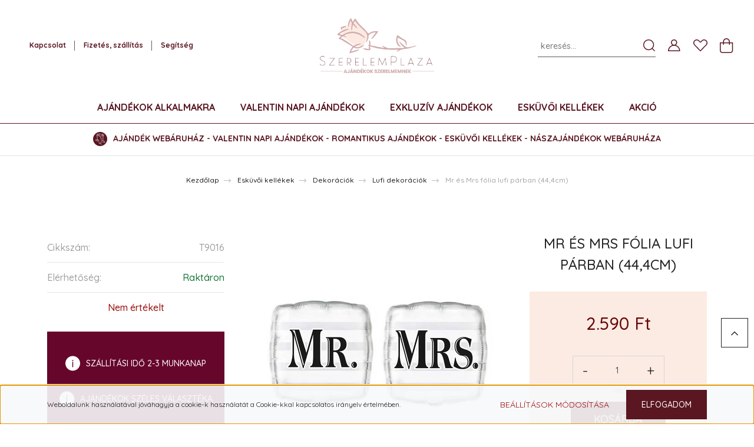

--- FILE ---
content_type: text/html; charset=UTF-8
request_url: https://szerelemplaza.hu/mr-es-mrs-folia-lufi-parban-444cm
body_size: 31529
content:
<!DOCTYPE html>
<html lang="hu" dir="ltr">
<head>
    <title>Mr és Mrs fólia lufi párban (44,4cm) - SzerelemPlaza - Ajándékok szerelmemnek</title>
    <meta charset="utf-8">
    <meta name="description" content="Mr és Mrs fólia lufi párban (44,4cm) termékünk most 2.590 Ft-os áron elérhető. Vásárolj kényelmesen és biztonságosan webáruházunkból, akár percek alatt!">
    <meta name="robots" content="index, follow">
    <link rel="image_src" href="https://szerelemplaza.cdn.shoprenter.hu/custom/szerelemplaza/image/data/product/Lufi/Mr_es_mrs_lufi_parban_44_cm.png.webp?lastmod=1677791912.1660295005">
    <meta property="og:title" content="Mr és Mrs fólia lufi párban (44,4cm)" />
    <meta property="og:type" content="product" />
    <meta property="og:url" content="https://szerelemplaza.hu/mr-es-mrs-folia-lufi-parban-444cm" />
    <meta property="og:image" content="https://szerelemplaza.cdn.shoprenter.hu/custom/szerelemplaza/image/cache/w1910h1000q100/product/Lufi/Mr_es_mrs_lufi_parban_44_cm.png.webp?lastmod=1677791912.1660295005" />
    <meta property="og:description" content="Esküvői, eljegyzési léggömb dekoráció" />
    <link href="https://szerelemplaza.cdn.shoprenter.hu/custom/szerelemplaza/image/data/Log%C3%B3k/Favicon.png?lastmod=1620123360.1660295005" rel="icon" />
    <link href="https://szerelemplaza.cdn.shoprenter.hu/custom/szerelemplaza/image/data/Log%C3%B3k/Favicon.png?lastmod=1620123360.1660295005" rel="apple-touch-icon" />
    <base href="https://szerelemplaza.hu:443" />

    <meta name="viewport" content="width=device-width, initial-scale=1, maximum-scale=1, user-scalable=0">
            <link href="https://szerelemplaza.hu/mr-es-mrs-folia-lufi-parban-444cm" rel="canonical">
    
            
                    
                <link rel="preconnect" href="https://fonts.googleapis.com">
    <link rel="preconnect" href="https://fonts.gstatic.com" crossorigin>
    <link href="https://fonts.googleapis.com/css2?family=Quicksand:wght@300;400;500;600;700&display=swap" rel="stylesheet">
    <link href="https://cdnjs.cloudflare.com/ajax/libs/fancybox/3.5.7/jquery.fancybox.min.css" rel="stylesheet" />
            <link rel="stylesheet" href="https://szerelemplaza.cdn.shoprenter.hu/custom/szerelemplaza/catalog/view/theme/paris_global/style/1763468188.1591773721.1680455749.1630578607.css?v=null.1660295005" media="screen">
            <link rel="stylesheet" href="https://szerelemplaza.cdn.shoprenter.hu/custom/szerelemplaza/catalog/view/theme/paris_global/stylesheet/stylesheet.css?v=1630578607" media="screen">
        <script>
        window.nonProductQuality = 100;
    </script>
    <script src="//ajax.googleapis.com/ajax/libs/jquery/1.10.2/jquery.min.js"></script>
    <script>window.jQuery || document.write('<script src="https://szerelemplaza.cdn.shoprenter.hu/catalog/view/javascript/jquery/jquery-1.10.2.min.js?v=1484139539"><\/script>');</script>
    <script src="//cdn.jsdelivr.net/npm/slick-carousel@1.8.1/slick/slick.min.js"></script>

                
        
    

    <!--Header JavaScript codes--><script src="https://szerelemplaza.cdn.shoprenter.hu/web/compiled/js/base.js?v=1769069092"></script><script src="https://szerelemplaza.cdn.shoprenter.hu/web/compiled/js/countdown.js?v=1769069092"></script><script src="https://szerelemplaza.cdn.shoprenter.hu/web/compiled/js/productreview.js?v=1769069092"></script><script src="https://szerelemplaza.cdn.shoprenter.hu/web/compiled/js/before_starter2_head.js?v=1769069092"></script><script src="https://szerelemplaza.cdn.shoprenter.hu/web/compiled/js/before_starter2_productpage.js?v=1769069092"></script><script src="https://szerelemplaza.cdn.shoprenter.hu/web/compiled/js/nanobar.js?v=1769069092"></script><!--Header jQuery onLoad scripts--><script>window.countdownFormat='%D:%H:%M:%S';var BASEURL='https://szerelemplaza.hu';Currency={"symbol_left":"","symbol_right":" Ft","decimal_place":0,"decimal_point":",","thousand_point":".","currency":"HUF","value":1};var ShopRenter=ShopRenter||{};ShopRenter.product={"id":1239,"sku":"T9016","currency":"HUF","unitName":"db","price":2590,"name":"Mr \u00e9s Mrs f\u00f3lia lufi p\u00e1rban (44,4cm)","brand":"","currentVariant":[],"parent":{"id":1239,"sku":"T9016","unitName":"db","price":2590,"name":"Mr \u00e9s Mrs f\u00f3lia lufi p\u00e1rban (44,4cm)"}};$(document).ready(function(){});$(window).load(function(){var init_relatedproducts_Scroller=function(){$("#relatedproducts .aurora-scroll-click-mode").each(function(){var max=0;$(this).find($(".list_prouctname")).each(function(){var h=$(this).height();max=h>max?h:max;});$(this).find($(".list_prouctname")).each(function(){$(this).height(max);});});$("#relatedproducts .aurora-scroll-click-mode").auroraScroll({autoMode:"click",frameRate:60,speed:2.5,direction:-1,elementClass:"product-snapshot",pauseAfter:false,horizontal:true,visible:1,arrowsPosition:2},function(){initAurora();});}
init_relatedproducts_Scroller();});</script><script src="https://szerelemplaza.cdn.shoprenter.hu/web/compiled/js/vue/manifest.bundle.js?v=1769069090"></script><script>var ShopRenter=ShopRenter||{};ShopRenter.onCartUpdate=function(callable){document.addEventListener('cartChanged',callable)};ShopRenter.onItemAdd=function(callable){document.addEventListener('AddToCart',callable)};ShopRenter.onItemDelete=function(callable){document.addEventListener('deleteCart',callable)};ShopRenter.onSearchResultViewed=function(callable){document.addEventListener('AuroraSearchResultViewed',callable)};ShopRenter.onSubscribedForNewsletter=function(callable){document.addEventListener('AuroraSubscribedForNewsletter',callable)};ShopRenter.onCheckoutInitiated=function(callable){document.addEventListener('AuroraCheckoutInitiated',callable)};ShopRenter.onCheckoutShippingInfoAdded=function(callable){document.addEventListener('AuroraCheckoutShippingInfoAdded',callable)};ShopRenter.onCheckoutPaymentInfoAdded=function(callable){document.addEventListener('AuroraCheckoutPaymentInfoAdded',callable)};ShopRenter.onCheckoutOrderConfirmed=function(callable){document.addEventListener('AuroraCheckoutOrderConfirmed',callable)};ShopRenter.onCheckoutOrderPaid=function(callable){document.addEventListener('AuroraOrderPaid',callable)};ShopRenter.onCheckoutOrderPaidUnsuccessful=function(callable){document.addEventListener('AuroraOrderPaidUnsuccessful',callable)};ShopRenter.onProductPageViewed=function(callable){document.addEventListener('AuroraProductPageViewed',callable)};ShopRenter.onMarketingConsentChanged=function(callable){document.addEventListener('AuroraMarketingConsentChanged',callable)};ShopRenter.onCustomerRegistered=function(callable){document.addEventListener('AuroraCustomerRegistered',callable)};ShopRenter.onCustomerLoggedIn=function(callable){document.addEventListener('AuroraCustomerLoggedIn',callable)};ShopRenter.onCustomerUpdated=function(callable){document.addEventListener('AuroraCustomerUpdated',callable)};ShopRenter.onCartPageViewed=function(callable){document.addEventListener('AuroraCartPageViewed',callable)};ShopRenter.customer={"userId":0,"userClientIP":"3.150.113.52","userGroupId":8,"customerGroupTaxMode":"gross","customerGroupPriceMode":"only_gross","email":"","phoneNumber":"","name":{"firstName":"","lastName":""}};ShopRenter.theme={"name":"paris_global","family":"paris","parent":""};ShopRenter.shop={"name":"szerelemplaza","locale":"hu","currency":{"code":"HUF","rate":1},"domain":"szerelemplaza.myshoprenter.hu"};ShopRenter.page={"route":"product\/product","queryString":"mr-es-mrs-folia-lufi-parban-444cm"};ShopRenter.formSubmit=function(form,callback){callback();};let loadedAsyncScriptCount=0;function asyncScriptLoaded(position){loadedAsyncScriptCount++;if(position==='body'){if(document.querySelectorAll('.async-script-tag').length===loadedAsyncScriptCount){if(/complete|interactive|loaded/.test(document.readyState)){document.dispatchEvent(new CustomEvent('asyncScriptsLoaded',{}));}else{document.addEventListener('DOMContentLoaded',()=>{document.dispatchEvent(new CustomEvent('asyncScriptsLoaded',{}));});}}}}</script><script type="text/javascript"async class="async-script-tag"onload="asyncScriptLoaded('header')"src="https://onsite.optimonk.com/script.js?account=157121"></script><script type="text/javascript"src="https://szerelemplaza.cdn.shoprenter.hu/web/compiled/js/vue/customerEventDispatcher.bundle.js?v=1769069090"></script>                
            
            <script>window.dataLayer=window.dataLayer||[];function gtag(){dataLayer.push(arguments)};var ShopRenter=ShopRenter||{};ShopRenter.config=ShopRenter.config||{};ShopRenter.config.googleConsentModeDefaultValue="denied";</script>                        <script type="text/javascript" src="https://szerelemplaza.cdn.shoprenter.hu/web/compiled/js/vue/googleConsentMode.bundle.js?v=1769069090"></script>

            
            
            
            
                <!--Global site tag(gtag.js)--><script async src="https://www.googletagmanager.com/gtag/js?id=G-CNMRRDXT9K"></script><script>window.dataLayer=window.dataLayer||[];function gtag(){dataLayer.push(arguments);}
gtag('js',new Date());gtag('config','G-CNMRRDXT9K');</script>                                <script type="text/javascript" src="https://szerelemplaza.cdn.shoprenter.hu/web/compiled/js/vue/GA4EventSender.bundle.js?v=1769069090"></script>

    
    
</head>
<body id="body" class="page-body product-page-body show-quantity-in-module paris_global-body desktop-device-body" role="document">
<script>var bodyComputedStyle=window.getComputedStyle(document.body);ShopRenter.theme.breakpoints={'xs':parseInt(bodyComputedStyle.getPropertyValue('--breakpoint-xs')),'sm':parseInt(bodyComputedStyle.getPropertyValue('--breakpoint-sm')),'md':parseInt(bodyComputedStyle.getPropertyValue('--breakpoint-md')),'lg':parseInt(bodyComputedStyle.getPropertyValue('--breakpoint-lg')),'xl':parseInt(bodyComputedStyle.getPropertyValue('--breakpoint-xl'))}</script>
                    

<!-- cached --><div class="Fixed nanobar js-nanobar-first-login">
    <div class="container nanobar-container">
        <div class="row flex-column flex-sm-row ">
            <div class="col-12 col-lg-6 col-xl-7 nanobar-text-cookies align-self-center text-sm-left">
                Weboldalunk használatával jóváhagyja a cookie-k használatát a Cookie-kkal kapcsolatos irányelv értelmében.
            </div>
            <div class="col-12 col-lg-6 col-xl-5 nanobar-buttons mt-2 m-lg-0 text-center text-lg-right">
                <a href="" class="btn btn-link nanobar-settings-button js-nanobar-settings-button">
                    Beállítások módosítása
                </a>
                <a href="" class="btn btn-primary nanobar-btn js-nanobar-close-cookies" data-button-save-text="Beállítások mentése">
                    Elfogadom
                </a>
            </div>
        </div>
        <div class="nanobar-cookies js-nanobar-cookies flex-column flex-sm-row text-left pt-3 mt-3" style="display: none;">
            <div class="form-check pt-2 pb-2 pr-2 mb-0">
                <input class="form-check-input" type="checkbox" name="required_cookies" disabled checked />
                <label class="form-check-label">
                    Szükséges cookie-k
                    <div class="cookies-help-text text-muted">
                        Ezek a cookie-k segítenek abban, hogy a webáruház használható és működőképes legyen.
                    </div>
                </label>
            </div>
            <div class="form-check pt-2 pb-2 pr-2 mb-0">
                <input class="form-check-input js-nanobar-marketing-cookies" type="checkbox" name="marketing_cookies"
                         checked />
                <label class="form-check-label">
                    Marketing cookie-k
                    <div class="cookies-help-text text-muted">
                        Ezeket a cookie-k segítenek abban, hogy érdeklődési körödnek megfelelő reklámokat és termékeket jelenítsük meg a webáruházban.
                    </div>
                </label>
            </div>
        </div>
    </div>
</div>

<script>
    (function ($) {
        $(document).ready(function () {
            new AuroraNanobar.FirstLogNanobarCheckbox(jQuery('.js-nanobar-first-login'), 'bottom');
        });
    })(jQuery);
</script>
<!-- /cached -->
<!-- cached --><div class="Fixed nanobar js-nanobar-free-shipping">
    <div class="container nanobar-container">
        <button type="button" class="close js-nanobar-close" aria-label="Close">
            <span aria-hidden="true">&times;</span>
        </button>
        <div class="nanobar-text px-3"></div>
    </div>
</div>

<script>$(document).ready(function(){document.nanobarInstance=new AuroraNanobar.FreeShippingNanobar($('.js-nanobar-free-shipping'),'bottom','0','','1');});</script><!-- /cached -->
                <!-- page-wrap -->

                <div class="page-wrap sr-search--enabled">
                                                <div id="section-header" class="section-wrapper ">
    
    

<header class="sticky-header">
            <div class="container-fluid">
            <nav class="navbar header-navbar flex-column">
                <div class="header-navbar-top d-flex justify-content-between w-100">
                    <div class="header-navbar-top-left d-flex align-items-center justify-content-start">
                        <div id="js-mobile-navbar" class="mobile-navbar">
                            <button id="js-hamburger-icon" class="hamburger-icon12">
                                <div class="hamburger-icon position-relative">
                                    <div class="hamburger-icon-line position-absolute line-1"></div>
                                    <div class="hamburger-icon-line position-absolute line-2"></div>
                                    <div class="hamburger-icon-line position-absolute line-3"></div>
                                </div>
                            </button>
													<div class="logo-mobil">
							<a href="https://szerelemplaza.shoprenter.hu/">
<img alt="" src="https://szerelemplaza.shoprenter.hu/custom/szerelemplaza/image/data/Log%C3%B3k/szerelemplaza_mobil_logo_02.png" style="max-width:100%;padding:5px;" /></a>
						</div>
                        </div>
                                                <!-- cached -->
    <ul class="nav headermenu-list">
                    <li class="nav-item">
                <a class="nav-link" href="https://szerelemplaza.hu/index.php?route=information/contact"
                    target="_self"
                                        title="Kapcsolat"
                >
                    Kapcsolat
                </a>
                            </li>
                    <li class="nav-item">
                <a class="nav-link" href="https://szerelemplaza.hu/fizetes-szallitas"
                    target="_self"
                                        title="Fizetés, szállítás"
                >
                    Fizetés, szállítás
                </a>
                            </li>
                    <li class="nav-item dropdown">
                <a class="nav-link" href="https://szerelemplaza.hu/segitseg"
                    target="_self"
                     class="dropdown-toggle disabled"                    title="Segítség"
                >
                    Segítség
                </a>
                                    <ul class="dropdown-hover-menu">
                                                    <li class="dropdown-item">
                                <a href="https://szerelemplaza.hu/megrendeles-menete" title="Megrendelés menete" target="_self">
                                    Megrendelés menete
                                </a>
                            </li>
                                                    <li class="dropdown-item">
                                <a href="https://szerelemplaza.hu/garancia" title="Garancia" target="_self">
                                    Garancia
                                </a>
                            </li>
                                                    <li class="dropdown-item">
                                <a href="https://szerelemplaza.hu/termek-visszakuldes" title="14 napos termék-visszaküldés" target="_self">
                                    14 napos termék-visszaküldés
                                </a>
                            </li>
                                            </ul>
                            </li>
            </ul>
    <!-- /cached -->
                    </div>
                    <div class="header-navbar-top-center d-flex align-items-center justify-content-center">
                        <!-- cached -->
    <a class="navbar-brand" href="/"><img style="border: 0; max-width: 275px;" src="https://szerelemplaza.cdn.shoprenter.hu/custom/szerelemplaza/image/cache/w275h132m00/Log%C3%B3k/szerelemplaza.png?v=1622654282" title="SzerelemPlaza" alt="SzerelemPlaza" /></a>
<!-- /cached -->
                    </div>

                                        <div class="header-navbar-top-right-search d-flex align-items-center justify-content-end">
                        <div class="dropdown search-module d-flex header-navbar-top-right-item">
                            <div class="input-group">
                                <input class="form-control form-control-lg disableAutocomplete" type="text" placeholder="keresés..." value=""
                                       id="filter_keyword" 
                                       onclick="this.value=(this.value==this.defaultValue)?'':this.value;"/>
                                <div class="input-group-append">
                                    <button class="btn" type="button" onclick="moduleSearch();">
                                        <svg width="20" height="20" viewBox="0 0 20 20" fill="currentColor" xmlns="https://www.w3.org/2000/svg">
    <path d="M9.10855 18.2134C11.3088 18.2134 13.3297 17.4263 14.9076 16.123L18.5686 19.784C18.7113 19.9268 18.898 20 19.0848 20C19.2715 20 19.4582 19.9268 19.601 19.784C19.8865 19.4984 19.8865 19.0335 19.601 18.7479L15.9546 15.1016C17.3604 13.4981 18.2134 11.4003 18.2134 9.10855C18.2134 4.08567 14.1278 0 9.10489 0C4.08201 0 0 4.08201 0 9.10489C0 14.1278 4.08567 18.2134 9.10855 18.2134ZM9.10855 1.46074C13.3224 1.46074 16.7527 4.88742 16.7527 9.10489C16.7527 13.3223 13.3224 16.749 9.10855 16.749C4.89475 16.749 1.4644 13.3187 1.4644 9.10489C1.4644 4.89109 4.89475 1.46074 9.10855 1.46074Z" />
</svg>

                                    </button>
                                </div>
                            </div>

                            <input type="hidden" id="filter_description" value="0"/>
                            <input type="hidden" id="search_shopname" value="szerelemplaza"/>
                            <div id="results" class="dropdown-menu search-results"></div>
                        </div>

                        
                    </div>
                    
                    <div class="header-navbar-top-right d-flex align-items-center justify-content-end">
                                                    <div class="header-navbar-top-right-item header-navbar-top-right-login">
                                <!-- cached -->
    <ul class="nav login-list">
                    <li class="nav-item">
                <a class="nav-link btn" href="index.php?route=account/login" title="Belépés">
                    <span>
                        <svg width="21" height="20" viewBox="0 0 21 20" fill="currentColor" xmlns="https://www.w3.org/2000/svg">
    <path d="M0.747791 20H19.802C20.0039 20 20.1945 19.9178 20.3366 19.7757C20.4786 19.6336 20.5534 19.4393 20.5497 19.2374C20.4599 14.6878 17.3534 10.8299 13.1777 9.58505C14.5833 8.64673 15.5104 7.04673 15.5104 5.23364C15.5104 2.34766 13.1627 0 10.2768 0C7.39078 0 5.04312 2.34766 5.04312 5.23364C5.04312 7.04673 5.97022 8.64673 7.37209 9.58505C3.19639 10.8336 0.0898473 14.6878 0.000127707 19.2374C-0.00361061 19.4393 0.0748939 19.6336 0.213212 19.7757C0.351529 19.9178 0.54966 20 0.747791 20ZM6.53845 5.23364C6.53845 3.17383 8.21695 1.49533 10.2768 1.49533C12.3366 1.49533 14.0151 3.17383 14.0151 5.23364C14.0151 7.29346 12.3366 8.97196 10.2768 8.97196C8.21695 8.97196 6.53845 7.29346 6.53845 5.23364ZM10.2768 10.6542C14.7702 10.6542 18.5384 14.1121 19.0095 18.5047H1.54405C2.01508 14.1121 5.78331 10.6542 10.2768 10.6542Z"/>
</svg>

                    </span>
                </a>
            </li>
            </ul>
<!-- /cached -->
                            </div>
                                                <div class="header-navbar-top-right-item">
                            <hx:include src="/_fragment?_path=_format%3Dhtml%26_locale%3Den%26_controller%3Dmodule%252Fwishlist&amp;_hash=USUjbqcqkV%2BX5o%2B7RP7ggaNhz0uhckMHciGZgjuKVZ8%3D"></hx:include>
                        </div>
                        <div id="js-cart" class="header-navbar-top-right-item">
                            <hx:include src="/_fragment?_path=_format%3Dhtml%26_locale%3Den%26_controller%3Dmodule%252Fcart&amp;_hash=sNVjgjt%2FAAlBYn73xPuDPQy9vMDe%2BTWUvCumTUoIApc%3D"></hx:include>
                        </div>
                    </div>
                </div>
                <div class="header-navbar-bottom">
                    


                    
            <div id="module_category_wrapper" class="module-category-wrapper">
    
    <div id="category" class="module content-module header-position hide-top category-module" >
                    <div class="module-body">
                        <div id="category-nav">
            


<ul class="nav nav-pills category category-menu sf-menu sf-horizontal cached">
    <li id="cat_157" class="nav-item item category-list module-list parent even">
    <a href="https://szerelemplaza.hu/ajandekok-alkalmakra-karacsonyra-eskuvore-eljegyzesre-evfordulora" class="nav-link">
        Ajándékok alkalmakra
    </a>
            <ul class="nav flex-column children"><li id="cat_227" class="nav-item item category-list module-list parent even">
    <a href="https://szerelemplaza.hu/ajandekok-alkalmakra-karacsonyra-eskuvore-eljegyzesre-evfordulora/eskuvore-naszajandekok" class="nav-link">
        Esküvőre  Nászajándékok
    </a>
            <ul class="nav flex-column children"><li id="cat_266" class="nav-item item category-list module-list even">
    <a href="https://szerelemplaza.hu/ajandekok-alkalmakra-karacsonyra-eskuvore-eljegyzesre-evfordulora/eskuvore-naszajandekok/naszajandek-otletek-eskuvoi-ajandekok" class="nav-link">
        Nászajándék ötletek
    </a>
    </li><li id="cat_265" class="nav-item item category-list module-list odd">
    <a href="https://szerelemplaza.hu/ajandekok-alkalmakra-karacsonyra-eskuvore-eljegyzesre-evfordulora/eskuvore-naszajandekok/eskuvoi-perselyek" class="nav-link">
        Esküvői perselyek
    </a>
    </li><li id="cat_257" class="nav-item item category-list module-list even">
    <a href="https://szerelemplaza.hu/ajandekok-alkalmakra-karacsonyra-eskuvore-eljegyzesre-evfordulora/eskuvore-naszajandekok/penzatado-diszboritekok" class="nav-link">
        Pénzátadó díszborítékok
    </a>
    </li><li id="cat_258" class="nav-item item category-list module-list odd">
    <a href="https://szerelemplaza.hu/ajandekok-alkalmakra-karacsonyra-eskuvore-eljegyzesre-evfordulora/eskuvore-naszajandekok/tortadiszek-eskuvore" class="nav-link">
        Tortadíszek
    </a>
    </li><li id="cat_255" class="nav-item item category-list module-list even">
    <a href="https://szerelemplaza.hu/ajandekok-alkalmakra-karacsonyra-eskuvore-eljegyzesre-evfordulora/eskuvore-naszajandekok/eskuvoi-pezsgospoharak" class="nav-link">
        Esküvői pezsgőspoharak
    </a>
    </li><li id="cat_263" class="nav-item item category-list module-list odd">
    <a href="https://szerelemplaza.hu/ajandekok-alkalmakra-karacsonyra-eskuvore-eljegyzesre-evfordulora/eskuvore-naszajandekok/ketreszes-es-king-size-agynemu-paroknak-" class="nav-link">
        Ágyneműk pároknak 
    </a>
    </li><li id="cat_254" class="nav-item item category-list module-list even">
    <a href="https://szerelemplaza.hu/ajandekok-alkalmakra-karacsonyra-eskuvore-eljegyzesre-evfordulora/eskuvore-naszajandekok/vicces-naszajandekok" class="nav-link">
        Vicces nászajándékok
    </a>
    </li><li id="cat_264" class="nav-item item category-list module-list odd">
    <a href="https://szerelemplaza.hu/ajandekok-alkalmakra-karacsonyra-eskuvore-eljegyzesre-evfordulora/eskuvore-naszajandekok/eskuvoi-vendegkonyvek-fotoalbumok" class="nav-link">
        Vendégkönyvek, fotóalbumok
    </a>
    </li><li id="cat_259" class="nav-item item category-list module-list even">
    <a href="https://szerelemplaza.hu/ajandekok-alkalmakra-karacsonyra-eskuvore-eljegyzesre-evfordulora/eskuvore-naszajandekok/kulonleges-bibliak-konyvek-2" class="nav-link">
        Különleges Bibliák, könyvek
    </a>
    </li></ul>
    </li><li id="cat_226" class="nav-item item category-list module-list parent odd">
    <a href="https://szerelemplaza.hu/ajandekok-alkalmakra-karacsonyra-eskuvore-eljegyzesre-evfordulora/eljegyzesre" class="nav-link">
        Eljegyzésre
    </a>
            <ul class="nav flex-column children"><li id="cat_249" class="nav-item item category-list module-list even">
    <a href="https://szerelemplaza.hu/ajandekok-alkalmakra-karacsonyra-eskuvore-eljegyzesre-evfordulora/eljegyzesre/ekszertartok-gyuru-dobozok" class="nav-link">
        Ékszertartók, gyűrű dobozok
    </a>
    </li><li id="cat_250" class="nav-item item category-list module-list odd">
    <a href="https://szerelemplaza.hu/ajandekok-alkalmakra-karacsonyra-eskuvore-eljegyzesre-evfordulora/eljegyzesre/kulonleges-bibliak-konyvek" class="nav-link">
        Különleges Bibliák, könyvek
    </a>
    </li><li id="cat_252" class="nav-item item category-list module-list even">
    <a href="https://szerelemplaza.hu/ajandekok-alkalmakra-karacsonyra-eskuvore-eljegyzesre-evfordulora/eljegyzesre/fotoalbumok-vendegkonyvek-fotoalbumok" class="nav-link">
        Vendégkönyvek, fotóalbumok
    </a>
    </li><li id="cat_351" class="nav-item item category-list module-list odd">
    <a href="https://szerelemplaza.hu/ajandekok-alkalmakra-karacsonyra-eskuvore-eljegyzesre-evfordulora/eljegyzesre/vicces-ajandekok-eljegyzesre" class="nav-link">
        Vicces ajándékok
    </a>
    </li><li id="cat_251" class="nav-item item category-list module-list even">
    <a href="https://szerelemplaza.hu/ajandekok-alkalmakra-karacsonyra-eskuvore-eljegyzesre-evfordulora/eljegyzesre/pezsgospoharak-eskuvore-eljegyzesre" class="nav-link">
        Pezsgőspoharak
    </a>
    </li></ul>
    </li><li id="cat_228" class="nav-item item category-list module-list even">
    <a href="https://szerelemplaza.hu/ajandekok-alkalmakra-karacsonyra-eskuvore-eljegyzesre-evfordulora/evfordulora" class="nav-link">
        Évfordulóra
    </a>
    </li><li id="cat_224" class="nav-item item category-list module-list parent odd">
    <a href="https://szerelemplaza.hu/ajandekok-alkalmakra-karacsonyra-eskuvore-eljegyzesre-evfordulora/lanybucsura" class="nav-link">
        Lánybúcsúra
    </a>
            <ul class="nav flex-column children"><li id="cat_234" class="nav-item item category-list module-list even">
    <a href="https://szerelemplaza.hu/ajandekok-alkalmakra-karacsonyra-eskuvore-eljegyzesre-evfordulora/lanybucsura/fejdiszek-tiarak" class="nav-link">
        Fejdíszek, tiarák
    </a>
    </li><li id="cat_238" class="nav-item item category-list module-list odd">
    <a href="https://szerelemplaza.hu/ajandekok-alkalmakra-karacsonyra-eskuvore-eljegyzesre-evfordulora/lanybucsura/vallszalagok-kituzok" class="nav-link">
        Vállszalagok, kitűzők
    </a>
    </li><li id="cat_242" class="nav-item item category-list module-list even">
    <a href="https://szerelemplaza.hu/ajandekok-alkalmakra-karacsonyra-eskuvore-eljegyzesre-evfordulora/lanybucsura/szexi-meglepetesek" class="nav-link">
        Vicces, szexi meglepetések
    </a>
    </li><li id="cat_237" class="nav-item item category-list module-list odd">
    <a href="https://szerelemplaza.hu/ajandekok-alkalmakra-karacsonyra-eskuvore-eljegyzesre-evfordulora/lanybucsura/harisnyakotok-combcsipkek" class="nav-link">
        Harisnyakötők, combcsipkék
    </a>
    </li><li id="cat_239" class="nav-item item category-list module-list even">
    <a href="https://szerelemplaza.hu/ajandekok-alkalmakra-karacsonyra-eskuvore-eljegyzesre-evfordulora/lanybucsura/oklevelek-fogadalmak" class="nav-link">
        Oklevelek, fogadalmak, igazolványok
    </a>
    </li><li id="cat_236" class="nav-item item category-list module-list odd">
    <a href="https://szerelemplaza.hu/ajandekok-alkalmakra-karacsonyra-eskuvore-eljegyzesre-evfordulora/lanybucsura/kotenyek" class="nav-link">
        Kötények
    </a>
    </li><li id="cat_240" class="nav-item item category-list module-list even">
    <a href="https://szerelemplaza.hu/ajandekok-alkalmakra-karacsonyra-eskuvore-eljegyzesre-evfordulora/lanybucsura/dekoraciok-party-kellekek" class="nav-link">
        Dekorációk, party kellékek
    </a>
    </li></ul>
    </li><li id="cat_225" class="nav-item item category-list module-list parent even">
    <a href="https://szerelemplaza.hu/ajandekok-alkalmakra-karacsonyra-eskuvore-eljegyzesre-evfordulora/legenybucsura" class="nav-link">
        Legénybúcsúra
    </a>
            <ul class="nav flex-column children"><li id="cat_243" class="nav-item item category-list module-list even">
    <a href="https://szerelemplaza.hu/ajandekok-alkalmakra-karacsonyra-eskuvore-eljegyzesre-evfordulora/legenybucsura/oklevelek-fogadalmak-legenybucsura" class="nav-link">
        Oklevelek, fogadalmak, igazolványok
    </a>
    </li><li id="cat_246" class="nav-item item category-list module-list odd">
    <a href="https://szerelemplaza.hu/ajandekok-alkalmakra-karacsonyra-eskuvore-eljegyzesre-evfordulora/legenybucsura/italos-ajandekok" class="nav-link">
        Italos ajándékok
    </a>
    </li><li id="cat_247" class="nav-item item category-list module-list even">
    <a href="https://szerelemplaza.hu/ajandekok-alkalmakra-karacsonyra-eskuvore-eljegyzesre-evfordulora/legenybucsura/vicces-szexi-meglepetesek" class="nav-link">
        Vicces, szexi meglepetések
    </a>
    </li><li id="cat_248" class="nav-item item category-list module-list odd">
    <a href="https://szerelemplaza.hu/ajandekok-alkalmakra-karacsonyra-eskuvore-eljegyzesre-evfordulora/legenybucsura/dekoraciok-party-kellekek-2" class="nav-link">
        Dekorációk, party kellékek
    </a>
    </li></ul>
    </li><li id="cat_229" class="nav-item item category-list module-list odd">
    <a href="https://szerelemplaza.hu/ajandekok-alkalmakra-karacsonyra-eskuvore-eljegyzesre-evfordulora/randira" class="nav-link">
        Randira
    </a>
    </li><li id="cat_230" class="nav-item item category-list module-list even">
    <a href="https://szerelemplaza.hu/ajandekok-alkalmakra-karacsonyra-eskuvore-eljegyzesre-evfordulora/szulinapra-nevnapra" class="nav-link">
        Szülinapra, névnapra
    </a>
    </li><li id="cat_231" class="nav-item item category-list module-list odd">
    <a href="https://szerelemplaza.hu/ajandekok-alkalmakra-karacsonyra-eskuvore-eljegyzesre-evfordulora/diplomaosztora-ballagasra" class="nav-link">
        Diplomaosztóra, ballagásra
    </a>
    </li><li id="cat_233" class="nav-item item category-list module-list even">
    <a href="https://szerelemplaza.hu/ajandekok-alkalmakra-karacsonyra-eskuvore-eljegyzesre-evfordulora/husveti-tavaszi-ajandek-otletek" class="nav-link">
        Húsvétra - Tavaszra
    </a>
    </li><li id="cat_232" class="nav-item item category-list module-list parent odd">
    <a href="https://szerelemplaza.hu/ajandekok-alkalmakra-karacsonyra-eskuvore-eljegyzesre-evfordulora/kulonleges-ajandek-otletek-karacsonyra-online-vasarlas" class="nav-link">
        Karácsonyra
    </a>
            <ul class="nav flex-column children"><li id="cat_291" class="nav-item item category-list module-list even">
    <a href="https://szerelemplaza.hu/ajandekok-alkalmakra-karacsonyra-eskuvore-eljegyzesre-evfordulora/kulonleges-ajandek-otletek-karacsonyra-online-vasarlas/karacsonyi-porcelanok" class="nav-link">
        Karácsonyi porcelánok
    </a>
    </li><li id="cat_288" class="nav-item item category-list module-list odd">
    <a href="https://szerelemplaza.hu/ajandekok-alkalmakra-karacsonyra-eskuvore-eljegyzesre-evfordulora/kulonleges-ajandek-otletek-karacsonyra-online-vasarlas/karacsonyi-exkluziv-ajandekcsomagok" class="nav-link">
        Karácsonyi ajándékcsomagok
    </a>
    </li><li id="cat_315" class="nav-item item category-list module-list even">
    <a href="https://szerelemplaza.hu/ajandekok-alkalmakra-karacsonyra-eskuvore-eljegyzesre-evfordulora/kulonleges-ajandek-otletek-karacsonyra-online-vasarlas/karacsonyi-edessegek-bonbonok-desszertek" class="nav-link">
        Karácsonyi édességek
    </a>
    </li><li id="cat_292" class="nav-item item category-list module-list odd">
    <a href="https://szerelemplaza.hu/ajandekok-alkalmakra-karacsonyra-eskuvore-eljegyzesre-evfordulora/kulonleges-ajandek-otletek-karacsonyra-online-vasarlas/karacsonyi-tea-cappuccino-kave" class="nav-link">
        Karacsonyi teák, forró italok
    </a>
    </li><li id="cat_293" class="nav-item item category-list module-list even">
    <a href="https://szerelemplaza.hu/ajandekok-alkalmakra-karacsonyra-eskuvore-eljegyzesre-evfordulora/kulonleges-ajandek-otletek-karacsonyra-online-vasarlas/karacsonyi-gyertyak-mecsesek-illatositok" class="nav-link">
        Karácsonyi gyertyák, illatosítók
    </a>
    </li><li id="cat_314" class="nav-item item category-list module-list odd">
    <a href="https://szerelemplaza.hu/ajandekok-alkalmakra-karacsonyra-eskuvore-eljegyzesre-evfordulora/kulonleges-ajandek-otletek-karacsonyra-online-vasarlas/karacsonyi-asztal-karacsonyi-teritok-karacsonyi-szalvetak" class="nav-link">
        Karácsonyi asztal - Terítők, szalvéták
    </a>
    </li><li id="cat_361" class="nav-item item category-list module-list even">
    <a href="https://szerelemplaza.hu/ajandekok-alkalmakra-karacsonyra-eskuvore-eljegyzesre-evfordulora/kulonleges-ajandek-otletek-karacsonyra-online-vasarlas/karacsonyi-textilek" class="nav-link">
        Karácsonyi textilek
    </a>
    </li><li id="cat_350" class="nav-item item category-list module-list odd">
    <a href="https://szerelemplaza.hu/ajandekok-alkalmakra-karacsonyra-eskuvore-eljegyzesre-evfordulora/kulonleges-ajandek-otletek-karacsonyra-online-vasarlas/karacsonyi-diszboritekok-350" class="nav-link">
        Karácsonyi  díszborítékok
    </a>
    </li><li id="cat_289" class="nav-item item category-list module-list even">
    <a href="https://szerelemplaza.hu/ajandekok-alkalmakra-karacsonyra-eskuvore-eljegyzesre-evfordulora/kulonleges-ajandek-otletek-karacsonyra-online-vasarlas/karacsonyi-dobozok-csomagolok" class="nav-link">
        Karácsonyi csomagolás
    </a>
    </li><li id="cat_343" class="nav-item item category-list module-list odd">
    <a href="https://szerelemplaza.hu/ajandekok-alkalmakra-karacsonyra-eskuvore-eljegyzesre-evfordulora/kulonleges-ajandek-otletek-karacsonyra-online-vasarlas/karacsonyi-dekoracio-diszek-kellekek" class="nav-link">
        Karácsonyi dekoráció
    </a>
    </li></ul>
    </li></ul>
    </li><li id="cat_161" class="nav-item item category-list module-list parent odd">
    <a href="https://szerelemplaza.hu/romantikus-valentin-napi-ajandekok-szerelmemnek-szerelmeseknek" class="nav-link">
        Valentin napi ajándékok
    </a>
            <ul class="nav flex-column children"><li id="cat_260" class="nav-item item category-list module-list parent even">
    <a href="https://szerelemplaza.hu/romantikus-valentin-napi-ajandekok-szerelmemnek-szerelmeseknek/ajandekok-nonek" class="nav-link">
        Ajándékok nőnek
    </a>
            <ul class="nav flex-column children"><li id="cat_282" class="nav-item item category-list module-list even">
    <a href="https://szerelemplaza.hu/romantikus-valentin-napi-ajandekok-szerelmemnek-szerelmeseknek/ajandekok-nonek/ekszerek-ekszertartok" class="nav-link">
        Női ékszerek, ékszertartók, tükrök
    </a>
    </li><li id="cat_353" class="nav-item item category-list module-list odd">
    <a href="https://szerelemplaza.hu/romantikus-valentin-napi-ajandekok-szerelmemnek-szerelmeseknek/ajandekok-nonek/szexi-noi-fehernemuk-353" class="nav-link">
        Szexi női fehérneműk
    </a>
    </li><li id="cat_280" class="nav-item item category-list module-list even">
    <a href="https://szerelemplaza.hu/romantikus-valentin-napi-ajandekok-szerelmemnek-szerelmeseknek/ajandekok-nonek/kozmetikumok-szappanok-luxus-szappanvirag-csokrok" class="nav-link">
        Luxus szappanok, szappancsokrok, kozmetikumok
    </a>
    </li><li id="cat_281" class="nav-item item category-list module-list odd">
    <a href="https://szerelemplaza.hu/romantikus-valentin-napi-ajandekok-szerelmemnek-szerelmeseknek/ajandekok-nonek/konyhai-ajandekok-receptfuzetek" class="nav-link">
        Konyhai ajándékok, receptfüzetek
    </a>
    </li><li id="cat_283" class="nav-item item category-list module-list even">
    <a href="https://szerelemplaza.hu/romantikus-valentin-napi-ajandekok-szerelmemnek-szerelmeseknek/ajandekok-nonek/vicces-poenos-ajandekok-283" class="nav-link">
        Vicces, poénos ajándékok
    </a>
    </li></ul>
    </li><li id="cat_261" class="nav-item item category-list module-list parent odd">
    <a href="https://szerelemplaza.hu/romantikus-valentin-napi-ajandekok-szerelmemnek-szerelmeseknek/ajandekok-ferfinak" class="nav-link">
        Ajándékok férfinak
    </a>
            <ul class="nav flex-column children"><li id="cat_365" class="nav-item item category-list module-list even">
    <a href="https://szerelemplaza.hu/romantikus-valentin-napi-ajandekok-szerelmemnek-szerelmeseknek/ajandekok-ferfinak/ferfi-ekszerek-365" class="nav-link">
        Férfi ékszerek
    </a>
    </li><li id="cat_366" class="nav-item item category-list module-list odd">
    <a href="https://szerelemplaza.hu/romantikus-valentin-napi-ajandekok-szerelmemnek-szerelmeseknek/ajandekok-ferfinak/vicces-szexi-ajandekok-366" class="nav-link">
        Vicces, szexi ajándékok
    </a>
    </li><li id="cat_367" class="nav-item item category-list module-list even">
    <a href="https://szerelemplaza.hu/romantikus-valentin-napi-ajandekok-szerelmemnek-szerelmeseknek/ajandekok-ferfinak/italos-ajandekok-367" class="nav-link">
        Italos ajándékok
    </a>
    </li></ul>
    </li><li id="cat_167" class="nav-item item category-list module-list even">
    <a href="https://szerelemplaza.hu/romantikus-valentin-napi-ajandekok-szerelmemnek-szerelmeseknek/paros-ekszer" class="nav-link">
        Páros ékszerek
    </a>
    </li><li id="cat_166" class="nav-item item category-list module-list odd">
    <a href="https://szerelemplaza.hu/romantikus-valentin-napi-ajandekok-szerelmemnek-szerelmeseknek/valentin-napi-csokik-desszertek-edessegek" class="nav-link">
        Desszertek, csokik, édességek
    </a>
    </li><li id="cat_262" class="nav-item item category-list module-list parent even">
    <a href="https://szerelemplaza.hu/romantikus-valentin-napi-ajandekok-szerelmemnek-szerelmeseknek/bogrek-teak" class="nav-link">
        Bögrék, teák, kávék
    </a>
            <ul class="nav flex-column children"><li id="cat_333" class="nav-item item category-list module-list even">
    <a href="https://szerelemplaza.hu/romantikus-valentin-napi-ajandekok-szerelmemnek-szerelmeseknek/bogrek-teak/bogrek-szerelmeseknek" class="nav-link">
        Bögrék
    </a>
    </li><li id="cat_335" class="nav-item item category-list module-list odd">
    <a href="https://szerelemplaza.hu/romantikus-valentin-napi-ajandekok-szerelmemnek-szerelmeseknek/bogrek-teak/teak-teakulonlegessegek" class="nav-link">
        Teák, teakülönlegességek
    </a>
    </li><li id="cat_336" class="nav-item item category-list module-list even">
    <a href="https://szerelemplaza.hu/romantikus-valentin-napi-ajandekok-szerelmemnek-szerelmeseknek/bogrek-teak/kavek-cappuccinok-forro-csokik" class="nav-link">
        Kávék, cappuccinók, forró csokik
    </a>
    </li></ul>
    </li><li id="cat_165" class="nav-item item category-list module-list odd">
    <a href="https://szerelemplaza.hu/romantikus-valentin-napi-ajandekok-szerelmemnek-szerelmeseknek/szerelmes-valentin-napi-plussok" class="nav-link">
        Plüssök     
    </a>
    </li><li id="cat_169" class="nav-item item category-list module-list even">
    <a href="https://szerelemplaza.hu/romantikus-valentin-napi-ajandekok-szerelmemnek-szerelmeseknek/szexi-ajandekok-fehernemuk-masszazsolajak-bilincsek" class="nav-link">
        Szexi ajándékok és fehérneműk
    </a>
    </li><li id="cat_168" class="nav-item item category-list module-list odd">
    <a href="https://szerelemplaza.hu/romantikus-valentin-napi-ajandekok-szerelmemnek-szerelmeseknek/parna-alomzsak" class="nav-link">
        Párnák és álomzsákok
    </a>
    </li><li id="cat_173" class="nav-item item category-list module-list even">
    <a href="https://szerelemplaza.hu/romantikus-valentin-napi-ajandekok-szerelmemnek-szerelmeseknek/szerelemlakat-online-vasarlas" class="nav-link">
        Szerelemlakatok
    </a>
    </li><li id="cat_178" class="nav-item item category-list module-list odd">
    <a href="https://szerelemplaza.hu/romantikus-valentin-napi-ajandekok-szerelmemnek-szerelmeseknek/otletes-ajandekok-aprosagok-szerelmeseknek" class="nav-link">
        Egyéb ötletes ajándékok
    </a>
    </li></ul>
    </li><li id="cat_145" class="nav-item item category-list module-list parent even">
    <a href="https://szerelemplaza.hu/exkluziv-ajandekok" class="nav-link">
        Exkluzív ajándékok
    </a>
            <ul class="nav flex-column children"><li id="cat_215" class="nav-item item category-list module-list even">
    <a href="https://szerelemplaza.hu/exkluziv-ajandekok/muveszeti-kollekcio" class="nav-link">
        Művészeti kollekciók
    </a>
    </li><li id="cat_212" class="nav-item item category-list module-list odd">
    <a href="https://szerelemplaza.hu/exkluziv-ajandekok/kristaly-ekszerek-ajandektargyak" class="nav-link">
        Kristály ékszerek és ajándékok
    </a>
    </li><li id="cat_267" class="nav-item item category-list module-list even">
    <a href="https://szerelemplaza.hu/exkluziv-ajandekok/premium-desszertek" class="nav-link">
        Prémium desszertek
    </a>
    </li><li id="cat_223" class="nav-item item category-list module-list odd">
    <a href="https://szerelemplaza.hu/exkluziv-ajandekok/exkluziv-ajandekok-ajandekcsomagok" class="nav-link">
        Ajándékcsomagok, ajándék szettek
    </a>
    </li><li id="cat_216" class="nav-item item category-list module-list even">
    <a href="https://szerelemplaza.hu/exkluziv-ajandekok/kulonleges-biblia" class="nav-link">
        Különleges Bibliák
    </a>
    </li></ul>
    </li><li id="cat_158" class="nav-item item category-list module-list parent odd">
    <a href="https://szerelemplaza.hu/eskuvoi-kellekek" class="nav-link">
        Esküvői kellékek
    </a>
            <ul class="nav flex-column children"><li id="cat_191" class="nav-item item category-list module-list parent even">
    <a href="https://szerelemplaza.hu/eskuvoi-kellekek/koszonetajandek" class="nav-link">
        Köszönetajándékok
    </a>
            <ul class="nav flex-column children"><li id="cat_276" class="nav-item item category-list module-list even">
    <a href="https://szerelemplaza.hu/eskuvoi-kellekek/koszonetajandek/koszonetajandek-csokik" class="nav-link">
        Köszönetajándék csokik (Névre szóló)
    </a>
    </li><li id="cat_275" class="nav-item item category-list module-list odd">
    <a href="https://szerelemplaza.hu/eskuvoi-kellekek/koszonetajandek/vendegajandekok-es-ultetok" class="nav-link">
        Köszönetajándékok és ültetők
    </a>
    </li><li id="cat_307" class="nav-item item category-list module-list even">
    <a href="https://szerelemplaza.hu/eskuvoi-kellekek/koszonetajandek/koszonetajandek-csokik-cukrok" class="nav-link">
        Köszönetajándék csokik, cukrok
    </a>
    </li><li id="cat_277" class="nav-item item category-list module-list odd">
    <a href="https://szerelemplaza.hu/eskuvoi-kellekek/koszonetajandek/eskuvoi-organza-tasakok" class="nav-link">
        Organza tasakok
    </a>
    </li><li id="cat_329" class="nav-item item category-list module-list even">
    <a href="https://szerelemplaza.hu/eskuvoi-kellekek/koszonetajandek/eskuvoi-koszonetajandek-dobozok" class="nav-link">
        Köszönetajándék dobozok
    </a>
    </li></ul>
    </li><li id="cat_204" class="nav-item item category-list module-list parent odd">
    <a href="https://szerelemplaza.hu/eskuvoi-kellekek/eskuvoi-helyszin-dekoracio-kellekek" class="nav-link">
        Dekorációk
    </a>
            <ul class="nav flex-column children"><li id="cat_305" class="nav-item item category-list module-list even">
    <a href="https://szerelemplaza.hu/eskuvoi-kellekek/eskuvoi-helyszin-dekoracio-kellekek/tablak-feliratok-bannerek" class="nav-link">
        Táblák, feliratok, bannerek
    </a>
    </li><li id="cat_274" class="nav-item item category-list module-list odd">
    <a href="https://szerelemplaza.hu/eskuvoi-kellekek/eskuvoi-helyszin-dekoracio-kellekek/leggombok-folia-lufik" class="nav-link">
        Lufi dekorációk
    </a>
    </li><li id="cat_273" class="nav-item item category-list module-list even">
    <a href="https://szerelemplaza.hu/eskuvoi-kellekek/eskuvoi-helyszin-dekoracio-kellekek/auto-dekoraciok" class="nav-link">
        Autó dekorációk
    </a>
    </li><li id="cat_331" class="nav-item item category-list module-list odd">
    <a href="https://szerelemplaza.hu/eskuvoi-kellekek/eskuvoi-helyszin-dekoracio-kellekek/eskuvoi-fenyek-gyertyak-ledek-331" class="nav-link">
        Esküvői fények, gyertyák, ledek
    </a>
    </li><li id="cat_340" class="nav-item item category-list module-list even">
    <a href="https://szerelemplaza.hu/eskuvoi-kellekek/eskuvoi-helyszin-dekoracio-kellekek/zsakvaszon-juta-dekoracio-340" class="nav-link">
        Zsákvászon (Juta) dekoráció
    </a>
    </li></ul>
    </li><li id="cat_268" class="nav-item item category-list module-list parent even">
    <a href="https://szerelemplaza.hu/eskuvoi-kellekek/eskuvoi-asztali-dekoraciok-szettek" class="nav-link">
        Asztali szettek, dekorációk
    </a>
            <ul class="nav flex-column children"><li id="cat_318" class="nav-item item category-list module-list even">
    <a href="https://szerelemplaza.hu/eskuvoi-kellekek/eskuvoi-asztali-dekoraciok-szettek/ulteto-kartyak-318" class="nav-link">
        Ültetőkártyák
    </a>
    </li><li id="cat_321" class="nav-item item category-list module-list odd">
    <a href="https://szerelemplaza.hu/eskuvoi-kellekek/eskuvoi-asztali-dekoraciok-szettek/szalvetagyuruk-321" class="nav-link">
        Szalvétagyűrűk
    </a>
    </li><li id="cat_323" class="nav-item item category-list module-list even">
    <a href="https://szerelemplaza.hu/eskuvoi-kellekek/eskuvoi-asztali-dekoraciok-szettek/eskuvoi-cimkek-323" class="nav-link">
        Esküvői cimkék
    </a>
    </li><li id="cat_325" class="nav-item item category-list module-list odd">
    <a href="https://szerelemplaza.hu/eskuvoi-kellekek/eskuvoi-asztali-dekoraciok-szettek/asztalszamok-325" class="nav-link">
        Asztalszámok
    </a>
    </li><li id="cat_328" class="nav-item item category-list module-list even">
    <a href="https://szerelemplaza.hu/eskuvoi-kellekek/eskuvoi-asztali-dekoraciok-szettek/asztali-konfetti-dekoraciok" class="nav-link">
        Asztali konfettik
    </a>
    </li><li id="cat_337" class="nav-item item category-list module-list odd">
    <a href="https://szerelemplaza.hu/eskuvoi-kellekek/eskuvoi-asztali-dekoraciok-szettek/zsakvaszon-juta-eskuvoi-kellekek-337" class="nav-link">
        Juta esküvői dekoráció
    </a>
    </li><li id="cat_363" class="nav-item item category-list module-list even">
    <a href="https://szerelemplaza.hu/eskuvoi-kellekek/eskuvoi-asztali-dekoraciok-szettek/eskuvoi-gyertyak-fenyek" class="nav-link">
        Esküvői gyertyák, fények
    </a>
    </li></ul>
    </li><li id="cat_298" class="nav-item item category-list module-list odd">
    <a href="https://szerelemplaza.hu/eskuvoi-kellekek/eskuvoi-szalvetak" class="nav-link">
        Esküvői szalvéták
    </a>
    </li><li id="cat_299" class="nav-item item category-list module-list even">
    <a href="https://szerelemplaza.hu/eskuvoi-kellekek/eskuvoi-tortadiszek" class="nav-link">
        Tortadíszek
    </a>
    </li><li id="cat_306" class="nav-item item category-list module-list parent odd">
    <a href="https://szerelemplaza.hu/eskuvoi-kellekek/szertartas-kellekek" class="nav-link">
        Szertartás kellékek
    </a>
            <ul class="nav flex-column children"><li id="cat_311" class="nav-item item category-list module-list even">
    <a href="https://szerelemplaza.hu/eskuvoi-kellekek/szertartas-kellekek/gyuruparnak-sziromszoro-kosarak" class="nav-link">
        Bevonulás kellékei
    </a>
    </li><li id="cat_310" class="nav-item item category-list module-list odd">
    <a href="https://szerelemplaza.hu/eskuvoi-kellekek/szertartas-kellekek/pezsgospoharak" class="nav-link">
        Pezsgős koccintás
    </a>
    </li><li id="cat_326" class="nav-item item category-list module-list even">
    <a href="https://szerelemplaza.hu/eskuvoi-kellekek/szertartas-kellekek/tanu-felkero-kartyak-ajandekok" class="nav-link">
        Felkérő kártyák
    </a>
    </li><li id="cat_349" class="nav-item item category-list module-list odd">
    <a href="https://szerelemplaza.hu/eskuvoi-kellekek/szertartas-kellekek/eskuvoi-lakat-ceremonia" class="nav-link">
        Lakatceremónia
    </a>
    </li></ul>
    </li><li id="cat_193" class="nav-item item category-list module-list even">
    <a href="https://szerelemplaza.hu/eskuvoi-kellekek/kreativ-es-vicces-eskuvoi-fotozas-kellekei-selfi-tablak-fotoalbumok" class="nav-link">
        Fotózási kellékek, fotóalbumok
    </a>
    </li><li id="cat_295" class="nav-item item category-list module-list odd">
    <a href="https://szerelemplaza.hu/eskuvoi-kellekek/vendegkonyvek-scrapbookok" class="nav-link">
        Vendégkönyvek, scrapbookok
    </a>
    </li><li id="cat_201" class="nav-item item category-list module-list parent even">
    <a href="https://szerelemplaza.hu/eskuvoi-kellekek/koszoruslany-kellekek" class="nav-link">
        Menyasszony és koszorúslány kellékek
    </a>
            <ul class="nav flex-column children"><li id="cat_308" class="nav-item item category-list module-list even">
    <a href="https://szerelemplaza.hu/eskuvoi-kellekek/koszoruslany-kellekek/gyuruparnak-gyuru-dobozok" class="nav-link">
        Gyűrűpárnák, gyűrűdobozok
    </a>
    </li><li id="cat_301" class="nav-item item category-list module-list odd">
    <a href="https://szerelemplaza.hu/eskuvoi-kellekek/koszoruslany-kellekek/harisnyakotok-harisnyak-lanybucsura-eskuvore" class="nav-link">
        Harisnyakötők, harisnyák
    </a>
    </li><li id="cat_300" class="nav-item item category-list module-list even">
    <a href="https://szerelemplaza.hu/eskuvoi-kellekek/koszoruslany-kellekek/ekszerek-eskuvore" class="nav-link">
        Esküvői ékszerek
    </a>
    </li><li id="cat_356" class="nav-item item category-list module-list odd">
    <a href="https://szerelemplaza.hu/eskuvoi-kellekek/koszoruslany-kellekek/sziromszoras-356" class="nav-link">
        Rózsaszirmok, sziromszóró kosarak
    </a>
    </li></ul>
    </li><li id="cat_202" class="nav-item item category-list module-list odd">
    <a href="https://szerelemplaza.hu/eskuvoi-kellekek/penzgyujto-doboz-persely" class="nav-link">
        Pénzgyűjtő dobozok, perselyek
    </a>
    </li></ul>
    </li><li id="cat_141" class="nav-item item category-list module-list even">
    <a href="https://szerelemplaza.hu/legujabb-akcio" class="nav-link">
        AKCIÓ
    </a>
    </li>
</ul>

<script>$(function(){$("ul.category").superfish({animation:{opacity:'show'},popUpSelector:"ul.category,ul.children,.js-subtree-dropdown",delay:400,speed:'normal',hoverClass:'js-sf-hover'});});</script>        </div>
            </div>
                                </div>
    
            </div>
    
                </div>
            </nav>
        </div>
    </header>
            

<script src="https://cdnjs.cloudflare.com/ajax/libs/jQuery.mmenu/8.5.8/mmenu.min.js"></script>
<link rel="stylesheet" href="https://cdnjs.cloudflare.com/ajax/libs/jQuery.mmenu/8.5.8/mmenu.min.css"/>
<script>
    document.addEventListener("DOMContentLoaded", () => {
        //Mmenu initialize
        const menu = new Mmenu("#js-mobile-nav", {
            slidingSubmenus: true,
            navbar: {
                title: " "
            },
            "counters": true,
            "extensions": [
                "fullscreen",
                "theme-black",
                "pagedim-black",
                "position-front"
            ]
        });
        const api = menu.API;

        //Hamburger menu click event
        document.querySelector("#js-hamburger-icon").addEventListener(
            "click", (evnt) => {
                evnt.preventDefault();
                api.open();
            }
        );

        document.querySelector(".js-close-menu").addEventListener(
            "click", (evnt) => {
                evnt.preventDefault();
                api.close();
            }
        );
    });
</script>

<style>
    #js-mobile-nav.mm-menu_opened {
        display: block !important;
    }
    .mm-menu {
        --mm-color-background: #212121;
        --mm-color-border: #474747;
        --mm-listitem-size: 40px;
        --mm-color-button: #919191;
        --mm-color-text-dimmed:#fff;
    }

    .mm-counter {
        width: 10px;
    }
</style>

<div id="js-mobile-nav" style="display: none;">
    <span class="login-and-exit-line">
        <span class="login-and-exit-line-inner d-flex w-100 align-items-center justify-content-between">
            <span class="close-menu-button-wrapper d-flex justify-content-start align-items-center">
                <a class="js-close-menu" href="#">
                    <div class="btn d-flex-center">
                        <svg width="20" height="19" viewBox="0 0 20 19" fill="currentColor" xmlns="https://www.w3.org/2000/svg">
    <path d="M0.562455 1.44042L17.6102 18.4881C17.9778 18.8558 18.5333 18.9021 18.8444 18.591C19.1555 18.2798 19.1092 17.7244 18.7415 17.3568L1.69383 0.30905C1.32613 -0.0586452 0.77073 -0.104929 0.459603 0.206198C0.148476 0.517325 0.194759 1.07273 0.562455 1.44042Z" />
    <path d="M18.4881 1.44042L1.44042 18.4881C1.07273 18.8558 0.517325 18.9021 0.206198 18.591C-0.104929 18.2798 -0.0586457 17.7244 0.30905 17.3568L17.3568 0.30905C17.7244 -0.0586452 18.2798 -0.104929 18.591 0.206198C18.9021 0.517325 18.8558 1.07273 18.4881 1.44042Z" />
</svg>

                    </div>
                </a>
            </span>
            <span class="hamburger-login-box-wrapper">
                                    <span class="hamburger-login-box">
                                                    <span class="mobile-login-buttons">
                            <span class="mobile-login-buttons-row d-flex justify-content-start">
                                <span class="w-50">
                                    <a href="index.php?route=account/login" class="btn btn-sm btn-primary btn-block">Belépés</a>
                                </span>
                                <span class="w-50">
                                    <a href="index.php?route=account/create" class="btn btn-sm btn-outline-primary btn-block">Regisztráció</a>
                                </span>
                            </span>
                        </span>
                                                </span>
                            </span>
        </span>
    </span>
    <ul>
        <li>
    <a href="https://szerelemplaza.hu/ajandekok-alkalmakra-karacsonyra-eskuvore-eljegyzesre-evfordulora">
        Ajándékok alkalmakra
    </a>
            <ul><li>
    <a href="https://szerelemplaza.hu/ajandekok-alkalmakra-karacsonyra-eskuvore-eljegyzesre-evfordulora/eskuvore-naszajandekok">
        Esküvőre  Nászajándékok
    </a>
            <ul><li>
    <a href="https://szerelemplaza.hu/ajandekok-alkalmakra-karacsonyra-eskuvore-eljegyzesre-evfordulora/eskuvore-naszajandekok/naszajandek-otletek-eskuvoi-ajandekok">
        Nászajándék ötletek
    </a>
    </li><li>
    <a href="https://szerelemplaza.hu/ajandekok-alkalmakra-karacsonyra-eskuvore-eljegyzesre-evfordulora/eskuvore-naszajandekok/eskuvoi-perselyek">
        Esküvői perselyek
    </a>
    </li><li>
    <a href="https://szerelemplaza.hu/ajandekok-alkalmakra-karacsonyra-eskuvore-eljegyzesre-evfordulora/eskuvore-naszajandekok/penzatado-diszboritekok">
        Pénzátadó díszborítékok
    </a>
    </li><li>
    <a href="https://szerelemplaza.hu/ajandekok-alkalmakra-karacsonyra-eskuvore-eljegyzesre-evfordulora/eskuvore-naszajandekok/tortadiszek-eskuvore">
        Tortadíszek
    </a>
    </li><li>
    <a href="https://szerelemplaza.hu/ajandekok-alkalmakra-karacsonyra-eskuvore-eljegyzesre-evfordulora/eskuvore-naszajandekok/eskuvoi-pezsgospoharak">
        Esküvői pezsgőspoharak
    </a>
    </li><li>
    <a href="https://szerelemplaza.hu/ajandekok-alkalmakra-karacsonyra-eskuvore-eljegyzesre-evfordulora/eskuvore-naszajandekok/ketreszes-es-king-size-agynemu-paroknak-">
        Ágyneműk pároknak 
    </a>
    </li><li>
    <a href="https://szerelemplaza.hu/ajandekok-alkalmakra-karacsonyra-eskuvore-eljegyzesre-evfordulora/eskuvore-naszajandekok/vicces-naszajandekok">
        Vicces nászajándékok
    </a>
    </li><li>
    <a href="https://szerelemplaza.hu/ajandekok-alkalmakra-karacsonyra-eskuvore-eljegyzesre-evfordulora/eskuvore-naszajandekok/eskuvoi-vendegkonyvek-fotoalbumok">
        Vendégkönyvek, fotóalbumok
    </a>
    </li><li>
    <a href="https://szerelemplaza.hu/ajandekok-alkalmakra-karacsonyra-eskuvore-eljegyzesre-evfordulora/eskuvore-naszajandekok/kulonleges-bibliak-konyvek-2">
        Különleges Bibliák, könyvek
    </a>
    </li></ul>
    </li><li>
    <a href="https://szerelemplaza.hu/ajandekok-alkalmakra-karacsonyra-eskuvore-eljegyzesre-evfordulora/eljegyzesre">
        Eljegyzésre
    </a>
            <ul><li>
    <a href="https://szerelemplaza.hu/ajandekok-alkalmakra-karacsonyra-eskuvore-eljegyzesre-evfordulora/eljegyzesre/ekszertartok-gyuru-dobozok">
        Ékszertartók, gyűrű dobozok
    </a>
    </li><li>
    <a href="https://szerelemplaza.hu/ajandekok-alkalmakra-karacsonyra-eskuvore-eljegyzesre-evfordulora/eljegyzesre/kulonleges-bibliak-konyvek">
        Különleges Bibliák, könyvek
    </a>
    </li><li>
    <a href="https://szerelemplaza.hu/ajandekok-alkalmakra-karacsonyra-eskuvore-eljegyzesre-evfordulora/eljegyzesre/fotoalbumok-vendegkonyvek-fotoalbumok">
        Vendégkönyvek, fotóalbumok
    </a>
    </li><li>
    <a href="https://szerelemplaza.hu/ajandekok-alkalmakra-karacsonyra-eskuvore-eljegyzesre-evfordulora/eljegyzesre/vicces-ajandekok-eljegyzesre">
        Vicces ajándékok
    </a>
    </li><li>
    <a href="https://szerelemplaza.hu/ajandekok-alkalmakra-karacsonyra-eskuvore-eljegyzesre-evfordulora/eljegyzesre/pezsgospoharak-eskuvore-eljegyzesre">
        Pezsgőspoharak
    </a>
    </li></ul>
    </li><li>
    <a href="https://szerelemplaza.hu/ajandekok-alkalmakra-karacsonyra-eskuvore-eljegyzesre-evfordulora/evfordulora">
        Évfordulóra
    </a>
    </li><li>
    <a href="https://szerelemplaza.hu/ajandekok-alkalmakra-karacsonyra-eskuvore-eljegyzesre-evfordulora/lanybucsura">
        Lánybúcsúra
    </a>
            <ul><li>
    <a href="https://szerelemplaza.hu/ajandekok-alkalmakra-karacsonyra-eskuvore-eljegyzesre-evfordulora/lanybucsura/fejdiszek-tiarak">
        Fejdíszek, tiarák
    </a>
    </li><li>
    <a href="https://szerelemplaza.hu/ajandekok-alkalmakra-karacsonyra-eskuvore-eljegyzesre-evfordulora/lanybucsura/vallszalagok-kituzok">
        Vállszalagok, kitűzők
    </a>
    </li><li>
    <a href="https://szerelemplaza.hu/ajandekok-alkalmakra-karacsonyra-eskuvore-eljegyzesre-evfordulora/lanybucsura/szexi-meglepetesek">
        Vicces, szexi meglepetések
    </a>
    </li><li>
    <a href="https://szerelemplaza.hu/ajandekok-alkalmakra-karacsonyra-eskuvore-eljegyzesre-evfordulora/lanybucsura/harisnyakotok-combcsipkek">
        Harisnyakötők, combcsipkék
    </a>
    </li><li>
    <a href="https://szerelemplaza.hu/ajandekok-alkalmakra-karacsonyra-eskuvore-eljegyzesre-evfordulora/lanybucsura/oklevelek-fogadalmak">
        Oklevelek, fogadalmak, igazolványok
    </a>
    </li><li>
    <a href="https://szerelemplaza.hu/ajandekok-alkalmakra-karacsonyra-eskuvore-eljegyzesre-evfordulora/lanybucsura/kotenyek">
        Kötények
    </a>
    </li><li>
    <a href="https://szerelemplaza.hu/ajandekok-alkalmakra-karacsonyra-eskuvore-eljegyzesre-evfordulora/lanybucsura/dekoraciok-party-kellekek">
        Dekorációk, party kellékek
    </a>
    </li></ul>
    </li><li>
    <a href="https://szerelemplaza.hu/ajandekok-alkalmakra-karacsonyra-eskuvore-eljegyzesre-evfordulora/legenybucsura">
        Legénybúcsúra
    </a>
            <ul><li>
    <a href="https://szerelemplaza.hu/ajandekok-alkalmakra-karacsonyra-eskuvore-eljegyzesre-evfordulora/legenybucsura/oklevelek-fogadalmak-legenybucsura">
        Oklevelek, fogadalmak, igazolványok
    </a>
    </li><li>
    <a href="https://szerelemplaza.hu/ajandekok-alkalmakra-karacsonyra-eskuvore-eljegyzesre-evfordulora/legenybucsura/italos-ajandekok">
        Italos ajándékok
    </a>
    </li><li>
    <a href="https://szerelemplaza.hu/ajandekok-alkalmakra-karacsonyra-eskuvore-eljegyzesre-evfordulora/legenybucsura/vicces-szexi-meglepetesek">
        Vicces, szexi meglepetések
    </a>
    </li><li>
    <a href="https://szerelemplaza.hu/ajandekok-alkalmakra-karacsonyra-eskuvore-eljegyzesre-evfordulora/legenybucsura/dekoraciok-party-kellekek-2">
        Dekorációk, party kellékek
    </a>
    </li></ul>
    </li><li>
    <a href="https://szerelemplaza.hu/ajandekok-alkalmakra-karacsonyra-eskuvore-eljegyzesre-evfordulora/randira">
        Randira
    </a>
    </li><li>
    <a href="https://szerelemplaza.hu/ajandekok-alkalmakra-karacsonyra-eskuvore-eljegyzesre-evfordulora/szulinapra-nevnapra">
        Szülinapra, névnapra
    </a>
    </li><li>
    <a href="https://szerelemplaza.hu/ajandekok-alkalmakra-karacsonyra-eskuvore-eljegyzesre-evfordulora/diplomaosztora-ballagasra">
        Diplomaosztóra, ballagásra
    </a>
    </li><li>
    <a href="https://szerelemplaza.hu/ajandekok-alkalmakra-karacsonyra-eskuvore-eljegyzesre-evfordulora/husveti-tavaszi-ajandek-otletek">
        Húsvétra - Tavaszra
    </a>
    </li><li>
    <a href="https://szerelemplaza.hu/ajandekok-alkalmakra-karacsonyra-eskuvore-eljegyzesre-evfordulora/kulonleges-ajandek-otletek-karacsonyra-online-vasarlas">
        Karácsonyra
    </a>
            <ul><li>
    <a href="https://szerelemplaza.hu/ajandekok-alkalmakra-karacsonyra-eskuvore-eljegyzesre-evfordulora/kulonleges-ajandek-otletek-karacsonyra-online-vasarlas/karacsonyi-porcelanok">
        Karácsonyi porcelánok
    </a>
    </li><li>
    <a href="https://szerelemplaza.hu/ajandekok-alkalmakra-karacsonyra-eskuvore-eljegyzesre-evfordulora/kulonleges-ajandek-otletek-karacsonyra-online-vasarlas/karacsonyi-exkluziv-ajandekcsomagok">
        Karácsonyi ajándékcsomagok
    </a>
    </li><li>
    <a href="https://szerelemplaza.hu/ajandekok-alkalmakra-karacsonyra-eskuvore-eljegyzesre-evfordulora/kulonleges-ajandek-otletek-karacsonyra-online-vasarlas/karacsonyi-edessegek-bonbonok-desszertek">
        Karácsonyi édességek
    </a>
    </li><li>
    <a href="https://szerelemplaza.hu/ajandekok-alkalmakra-karacsonyra-eskuvore-eljegyzesre-evfordulora/kulonleges-ajandek-otletek-karacsonyra-online-vasarlas/karacsonyi-tea-cappuccino-kave">
        Karacsonyi teák, forró italok
    </a>
    </li><li>
    <a href="https://szerelemplaza.hu/ajandekok-alkalmakra-karacsonyra-eskuvore-eljegyzesre-evfordulora/kulonleges-ajandek-otletek-karacsonyra-online-vasarlas/karacsonyi-gyertyak-mecsesek-illatositok">
        Karácsonyi gyertyák, illatosítók
    </a>
    </li><li>
    <a href="https://szerelemplaza.hu/ajandekok-alkalmakra-karacsonyra-eskuvore-eljegyzesre-evfordulora/kulonleges-ajandek-otletek-karacsonyra-online-vasarlas/karacsonyi-asztal-karacsonyi-teritok-karacsonyi-szalvetak">
        Karácsonyi asztal - Terítők, szalvéták
    </a>
    </li><li>
    <a href="https://szerelemplaza.hu/ajandekok-alkalmakra-karacsonyra-eskuvore-eljegyzesre-evfordulora/kulonleges-ajandek-otletek-karacsonyra-online-vasarlas/karacsonyi-textilek">
        Karácsonyi textilek
    </a>
    </li><li>
    <a href="https://szerelemplaza.hu/ajandekok-alkalmakra-karacsonyra-eskuvore-eljegyzesre-evfordulora/kulonleges-ajandek-otletek-karacsonyra-online-vasarlas/karacsonyi-diszboritekok-350">
        Karácsonyi  díszborítékok
    </a>
    </li><li>
    <a href="https://szerelemplaza.hu/ajandekok-alkalmakra-karacsonyra-eskuvore-eljegyzesre-evfordulora/kulonleges-ajandek-otletek-karacsonyra-online-vasarlas/karacsonyi-dobozok-csomagolok">
        Karácsonyi csomagolás
    </a>
    </li><li>
    <a href="https://szerelemplaza.hu/ajandekok-alkalmakra-karacsonyra-eskuvore-eljegyzesre-evfordulora/kulonleges-ajandek-otletek-karacsonyra-online-vasarlas/karacsonyi-dekoracio-diszek-kellekek">
        Karácsonyi dekoráció
    </a>
    </li></ul>
    </li></ul>
    </li><li>
    <a href="https://szerelemplaza.hu/romantikus-valentin-napi-ajandekok-szerelmemnek-szerelmeseknek">
        Valentin napi ajándékok
    </a>
            <ul><li>
    <a href="https://szerelemplaza.hu/romantikus-valentin-napi-ajandekok-szerelmemnek-szerelmeseknek/ajandekok-nonek">
        Ajándékok nőnek
    </a>
            <ul><li>
    <a href="https://szerelemplaza.hu/romantikus-valentin-napi-ajandekok-szerelmemnek-szerelmeseknek/ajandekok-nonek/ekszerek-ekszertartok">
        Női ékszerek, ékszertartók, tükrök
    </a>
    </li><li>
    <a href="https://szerelemplaza.hu/romantikus-valentin-napi-ajandekok-szerelmemnek-szerelmeseknek/ajandekok-nonek/szexi-noi-fehernemuk-353">
        Szexi női fehérneműk
    </a>
    </li><li>
    <a href="https://szerelemplaza.hu/romantikus-valentin-napi-ajandekok-szerelmemnek-szerelmeseknek/ajandekok-nonek/kozmetikumok-szappanok-luxus-szappanvirag-csokrok">
        Luxus szappanok, szappancsokrok, kozmetikumok
    </a>
    </li><li>
    <a href="https://szerelemplaza.hu/romantikus-valentin-napi-ajandekok-szerelmemnek-szerelmeseknek/ajandekok-nonek/konyhai-ajandekok-receptfuzetek">
        Konyhai ajándékok, receptfüzetek
    </a>
    </li><li>
    <a href="https://szerelemplaza.hu/romantikus-valentin-napi-ajandekok-szerelmemnek-szerelmeseknek/ajandekok-nonek/vicces-poenos-ajandekok-283">
        Vicces, poénos ajándékok
    </a>
    </li></ul>
    </li><li>
    <a href="https://szerelemplaza.hu/romantikus-valentin-napi-ajandekok-szerelmemnek-szerelmeseknek/ajandekok-ferfinak">
        Ajándékok férfinak
    </a>
            <ul><li>
    <a href="https://szerelemplaza.hu/romantikus-valentin-napi-ajandekok-szerelmemnek-szerelmeseknek/ajandekok-ferfinak/ferfi-ekszerek-365">
        Férfi ékszerek
    </a>
    </li><li>
    <a href="https://szerelemplaza.hu/romantikus-valentin-napi-ajandekok-szerelmemnek-szerelmeseknek/ajandekok-ferfinak/vicces-szexi-ajandekok-366">
        Vicces, szexi ajándékok
    </a>
    </li><li>
    <a href="https://szerelemplaza.hu/romantikus-valentin-napi-ajandekok-szerelmemnek-szerelmeseknek/ajandekok-ferfinak/italos-ajandekok-367">
        Italos ajándékok
    </a>
    </li></ul>
    </li><li>
    <a href="https://szerelemplaza.hu/romantikus-valentin-napi-ajandekok-szerelmemnek-szerelmeseknek/paros-ekszer">
        Páros ékszerek
    </a>
    </li><li>
    <a href="https://szerelemplaza.hu/romantikus-valentin-napi-ajandekok-szerelmemnek-szerelmeseknek/valentin-napi-csokik-desszertek-edessegek">
        Desszertek, csokik, édességek
    </a>
    </li><li>
    <a href="https://szerelemplaza.hu/romantikus-valentin-napi-ajandekok-szerelmemnek-szerelmeseknek/bogrek-teak">
        Bögrék, teák, kávék
    </a>
            <ul><li>
    <a href="https://szerelemplaza.hu/romantikus-valentin-napi-ajandekok-szerelmemnek-szerelmeseknek/bogrek-teak/bogrek-szerelmeseknek">
        Bögrék
    </a>
    </li><li>
    <a href="https://szerelemplaza.hu/romantikus-valentin-napi-ajandekok-szerelmemnek-szerelmeseknek/bogrek-teak/teak-teakulonlegessegek">
        Teák, teakülönlegességek
    </a>
    </li><li>
    <a href="https://szerelemplaza.hu/romantikus-valentin-napi-ajandekok-szerelmemnek-szerelmeseknek/bogrek-teak/kavek-cappuccinok-forro-csokik">
        Kávék, cappuccinók, forró csokik
    </a>
    </li></ul>
    </li><li>
    <a href="https://szerelemplaza.hu/romantikus-valentin-napi-ajandekok-szerelmemnek-szerelmeseknek/szerelmes-valentin-napi-plussok">
        Plüssök     
    </a>
    </li><li>
    <a href="https://szerelemplaza.hu/romantikus-valentin-napi-ajandekok-szerelmemnek-szerelmeseknek/szexi-ajandekok-fehernemuk-masszazsolajak-bilincsek">
        Szexi ajándékok és fehérneműk
    </a>
    </li><li>
    <a href="https://szerelemplaza.hu/romantikus-valentin-napi-ajandekok-szerelmemnek-szerelmeseknek/parna-alomzsak">
        Párnák és álomzsákok
    </a>
    </li><li>
    <a href="https://szerelemplaza.hu/romantikus-valentin-napi-ajandekok-szerelmemnek-szerelmeseknek/szerelemlakat-online-vasarlas">
        Szerelemlakatok
    </a>
    </li><li>
    <a href="https://szerelemplaza.hu/romantikus-valentin-napi-ajandekok-szerelmemnek-szerelmeseknek/otletes-ajandekok-aprosagok-szerelmeseknek">
        Egyéb ötletes ajándékok
    </a>
    </li></ul>
    </li><li>
    <a href="https://szerelemplaza.hu/exkluziv-ajandekok">
        Exkluzív ajándékok
    </a>
            <ul><li>
    <a href="https://szerelemplaza.hu/exkluziv-ajandekok/muveszeti-kollekcio">
        Művészeti kollekciók
    </a>
    </li><li>
    <a href="https://szerelemplaza.hu/exkluziv-ajandekok/kristaly-ekszerek-ajandektargyak">
        Kristály ékszerek és ajándékok
    </a>
    </li><li>
    <a href="https://szerelemplaza.hu/exkluziv-ajandekok/premium-desszertek">
        Prémium desszertek
    </a>
    </li><li>
    <a href="https://szerelemplaza.hu/exkluziv-ajandekok/exkluziv-ajandekok-ajandekcsomagok">
        Ajándékcsomagok, ajándék szettek
    </a>
    </li><li>
    <a href="https://szerelemplaza.hu/exkluziv-ajandekok/kulonleges-biblia">
        Különleges Bibliák
    </a>
    </li></ul>
    </li><li>
    <a href="https://szerelemplaza.hu/eskuvoi-kellekek">
        Esküvői kellékek
    </a>
            <ul><li>
    <a href="https://szerelemplaza.hu/eskuvoi-kellekek/koszonetajandek">
        Köszönetajándékok
    </a>
            <ul><li>
    <a href="https://szerelemplaza.hu/eskuvoi-kellekek/koszonetajandek/koszonetajandek-csokik">
        Köszönetajándék csokik (Névre szóló)
    </a>
    </li><li>
    <a href="https://szerelemplaza.hu/eskuvoi-kellekek/koszonetajandek/vendegajandekok-es-ultetok">
        Köszönetajándékok és ültetők
    </a>
    </li><li>
    <a href="https://szerelemplaza.hu/eskuvoi-kellekek/koszonetajandek/koszonetajandek-csokik-cukrok">
        Köszönetajándék csokik, cukrok
    </a>
    </li><li>
    <a href="https://szerelemplaza.hu/eskuvoi-kellekek/koszonetajandek/eskuvoi-organza-tasakok">
        Organza tasakok
    </a>
    </li><li>
    <a href="https://szerelemplaza.hu/eskuvoi-kellekek/koszonetajandek/eskuvoi-koszonetajandek-dobozok">
        Köszönetajándék dobozok
    </a>
    </li></ul>
    </li><li>
    <a href="https://szerelemplaza.hu/eskuvoi-kellekek/eskuvoi-helyszin-dekoracio-kellekek">
        Dekorációk
    </a>
            <ul><li>
    <a href="https://szerelemplaza.hu/eskuvoi-kellekek/eskuvoi-helyszin-dekoracio-kellekek/tablak-feliratok-bannerek">
        Táblák, feliratok, bannerek
    </a>
    </li><li>
    <a href="https://szerelemplaza.hu/eskuvoi-kellekek/eskuvoi-helyszin-dekoracio-kellekek/leggombok-folia-lufik">
        Lufi dekorációk
    </a>
    </li><li>
    <a href="https://szerelemplaza.hu/eskuvoi-kellekek/eskuvoi-helyszin-dekoracio-kellekek/auto-dekoraciok">
        Autó dekorációk
    </a>
    </li><li>
    <a href="https://szerelemplaza.hu/eskuvoi-kellekek/eskuvoi-helyszin-dekoracio-kellekek/eskuvoi-fenyek-gyertyak-ledek-331">
        Esküvői fények, gyertyák, ledek
    </a>
    </li><li>
    <a href="https://szerelemplaza.hu/eskuvoi-kellekek/eskuvoi-helyszin-dekoracio-kellekek/zsakvaszon-juta-dekoracio-340">
        Zsákvászon (Juta) dekoráció
    </a>
    </li></ul>
    </li><li>
    <a href="https://szerelemplaza.hu/eskuvoi-kellekek/eskuvoi-asztali-dekoraciok-szettek">
        Asztali szettek, dekorációk
    </a>
            <ul><li>
    <a href="https://szerelemplaza.hu/eskuvoi-kellekek/eskuvoi-asztali-dekoraciok-szettek/ulteto-kartyak-318">
        Ültetőkártyák
    </a>
    </li><li>
    <a href="https://szerelemplaza.hu/eskuvoi-kellekek/eskuvoi-asztali-dekoraciok-szettek/szalvetagyuruk-321">
        Szalvétagyűrűk
    </a>
    </li><li>
    <a href="https://szerelemplaza.hu/eskuvoi-kellekek/eskuvoi-asztali-dekoraciok-szettek/eskuvoi-cimkek-323">
        Esküvői cimkék
    </a>
    </li><li>
    <a href="https://szerelemplaza.hu/eskuvoi-kellekek/eskuvoi-asztali-dekoraciok-szettek/asztalszamok-325">
        Asztalszámok
    </a>
    </li><li>
    <a href="https://szerelemplaza.hu/eskuvoi-kellekek/eskuvoi-asztali-dekoraciok-szettek/asztali-konfetti-dekoraciok">
        Asztali konfettik
    </a>
    </li><li>
    <a href="https://szerelemplaza.hu/eskuvoi-kellekek/eskuvoi-asztali-dekoraciok-szettek/zsakvaszon-juta-eskuvoi-kellekek-337">
        Juta esküvői dekoráció
    </a>
    </li><li>
    <a href="https://szerelemplaza.hu/eskuvoi-kellekek/eskuvoi-asztali-dekoraciok-szettek/eskuvoi-gyertyak-fenyek">
        Esküvői gyertyák, fények
    </a>
    </li></ul>
    </li><li>
    <a href="https://szerelemplaza.hu/eskuvoi-kellekek/eskuvoi-szalvetak">
        Esküvői szalvéták
    </a>
    </li><li>
    <a href="https://szerelemplaza.hu/eskuvoi-kellekek/eskuvoi-tortadiszek">
        Tortadíszek
    </a>
    </li><li>
    <a href="https://szerelemplaza.hu/eskuvoi-kellekek/szertartas-kellekek">
        Szertartás kellékek
    </a>
            <ul><li>
    <a href="https://szerelemplaza.hu/eskuvoi-kellekek/szertartas-kellekek/gyuruparnak-sziromszoro-kosarak">
        Bevonulás kellékei
    </a>
    </li><li>
    <a href="https://szerelemplaza.hu/eskuvoi-kellekek/szertartas-kellekek/pezsgospoharak">
        Pezsgős koccintás
    </a>
    </li><li>
    <a href="https://szerelemplaza.hu/eskuvoi-kellekek/szertartas-kellekek/tanu-felkero-kartyak-ajandekok">
        Felkérő kártyák
    </a>
    </li><li>
    <a href="https://szerelemplaza.hu/eskuvoi-kellekek/szertartas-kellekek/eskuvoi-lakat-ceremonia">
        Lakatceremónia
    </a>
    </li></ul>
    </li><li>
    <a href="https://szerelemplaza.hu/eskuvoi-kellekek/kreativ-es-vicces-eskuvoi-fotozas-kellekei-selfi-tablak-fotoalbumok">
        Fotózási kellékek, fotóalbumok
    </a>
    </li><li>
    <a href="https://szerelemplaza.hu/eskuvoi-kellekek/vendegkonyvek-scrapbookok">
        Vendégkönyvek, scrapbookok
    </a>
    </li><li>
    <a href="https://szerelemplaza.hu/eskuvoi-kellekek/koszoruslany-kellekek">
        Menyasszony és koszorúslány kellékek
    </a>
            <ul><li>
    <a href="https://szerelemplaza.hu/eskuvoi-kellekek/koszoruslany-kellekek/gyuruparnak-gyuru-dobozok">
        Gyűrűpárnák, gyűrűdobozok
    </a>
    </li><li>
    <a href="https://szerelemplaza.hu/eskuvoi-kellekek/koszoruslany-kellekek/harisnyakotok-harisnyak-lanybucsura-eskuvore">
        Harisnyakötők, harisnyák
    </a>
    </li><li>
    <a href="https://szerelemplaza.hu/eskuvoi-kellekek/koszoruslany-kellekek/ekszerek-eskuvore">
        Esküvői ékszerek
    </a>
    </li><li>
    <a href="https://szerelemplaza.hu/eskuvoi-kellekek/koszoruslany-kellekek/sziromszoras-356">
        Rózsaszirmok, sziromszóró kosarak
    </a>
    </li></ul>
    </li><li>
    <a href="https://szerelemplaza.hu/eskuvoi-kellekek/penzgyujto-doboz-persely">
        Pénzgyűjtő dobozok, perselyek
    </a>
    </li></ul>
    </li><li>
    <a href="https://szerelemplaza.hu/legujabb-akcio">
        AKCIÓ
    </a>
    </li>

                                    <li class="informations-mobile-menu-item">
                    <a href="https://szerelemplaza.hu/index.php?route=information/contact" target="_self">Kapcsolat</a>
                                    </li>
                            <li class="informations-mobile-menu-item">
                    <a href="https://szerelemplaza.hu/fizetes-szallitas" target="_self">Fizetés, szállítás</a>
                                    </li>
                            <li class="informations-mobile-menu-item">
                    <a href="https://szerelemplaza.hu/segitseg" target="_self">Segítség</a>
                                            <ul>
                                                            <li class="informations-mobile-menu-item informations-mobile-menu-item-sublevel">
                                    <a href="https://szerelemplaza.hu/megrendeles-menete" target="_self">Megrendelés menete</a>
                                </li>
                                                            <li class="informations-mobile-menu-item informations-mobile-menu-item-sublevel">
                                    <a href="https://szerelemplaza.hu/garancia" target="_self">Garancia</a>
                                </li>
                                                            <li class="informations-mobile-menu-item informations-mobile-menu-item-sublevel">
                                    <a href="https://szerelemplaza.hu/termek-visszakuldes" target="_self">14 napos termék-visszaküldés</a>
                                </li>
                                                    </ul>
                                    </li>
                            <li class="hamburger-contact-box" style="border-color: transparent;">
            <span>
                <div id="section-contact_paris" class="section-wrapper ">
    
    <div class="module content-module section-module section-contact shoprenter-section">
        <div class="module-body section-module-body">
        <div class="contact-wrapper-box">
            <div class="contact-wrapper-box-line">
                                    <span class="footer-contact-col footer-contact-address">
                1031 Budapest Nánási út 1/B D/602
            </span>
                                                    <span class="footer-contact-col footer-contact-mail">
                <a href="mailto:info@szerelemplaza.hu">info@szerelemplaza.hu</a>
            </span>
                                                    <span class="footer-contact-col footer-contact-phone">
                    <a href="tel:  +36 30 678 0201                   ">
                          +36 30 678 0201                   
                    </a>
                </span>
                                            </div>
            <div class="contact-wrapper-box-line social">
                                    <div class="footer-contact-col">
                        <a class="footer-contact-link" target="_blank" href="https://www.facebook.com/szerelemplaza">
                            <i>
                                <svg width="21" height="21" viewBox="0 0 24 24" fill="currentColor" xmlns="https://www.w3.org/2000/svg">
    <path d="M23.0625 16.5C23.5803 16.5 24 16.0803 24 15.5625V3.75C24 1.68219 22.3178 0 20.25 0H3.75C1.68219 0 0 1.68219 0 3.75V20.25C0 22.3178 1.68219 24 3.75 24H20.25C22.3178 24 24 22.3178 24 20.25C24 19.7322 23.5803 19.3125 23.0625 19.3125C22.5447 19.3125 22.125 19.7322 22.125 20.25C22.125 21.2838 21.2838 22.125 20.25 22.125H15.6562V15.2812H17.826C18.3005 15.2812 18.7002 14.9268 18.757 14.4558L18.8811 13.4246C18.9481 12.8665 18.5125 12.375 17.9502 12.375H15.6562V9.23438C15.6562 8.45764 16.2858 7.82812 17.0625 7.82812H18.2344C18.7522 7.82812 19.1719 7.40845 19.1719 6.89062V5.94232C19.1719 5.46204 18.8091 5.05847 18.3312 5.00977C17.8559 4.96143 17.3529 4.92188 17.0625 4.92188C15.9692 4.92188 14.8733 5.38312 14.0559 6.18713C13.2138 7.0155 12.75 8.10059 12.75 9.24261V12.375H10.6406C10.1228 12.375 9.70312 12.7947 9.70312 13.3125V14.3438C9.70312 14.8616 10.1228 15.2812 10.6406 15.2812H12.75V22.125H3.75C2.71619 22.125 1.875 21.2838 1.875 20.25V3.75C1.875 2.71619 2.71619 1.875 3.75 1.875H20.25C21.2838 1.875 22.125 2.71619 22.125 3.75V15.5625C22.125 16.0803 22.5447 16.5 23.0625 16.5Z"/>
</svg>

                            </i>
                        </a>
                    </div>
                                                    <div class="footer-contact-col">
                        <a class="footer-contact-link" target="_blank" href="https://www.instagram.com/szerelemplaza/">
                            <i>
                                <svg width="21" height="21" viewBox="0 0 24 24" fill="currentColor" xmlns="https://www.w3.org/2000/svg">
    <path d="M12.2367 24C12.1572 24 12.0777 24 11.9977 23.9996C10.1164 24.0042 8.37813 23.9564 6.68763 23.8535C5.13777 23.7592 3.72304 23.2236 2.59617 22.3048C1.50885 21.4182 0.766326 20.2194 0.389297 18.7421C0.0611596 17.456 0.0437639 16.1935 0.0271006 14.9723C0.0150152 14.0962 0.00256357 13.058 0 12.0022C0.00256357 10.942 0.0150152 9.90377 0.0271006 9.02761C0.0437639 7.80666 0.0611596 6.54414 0.389297 5.25782C0.766326 3.78052 1.50885 2.58173 2.59617 1.69513C3.72304 0.776302 5.13777 0.240717 6.68782 0.146417C8.37831 0.043695 10.117 -0.00427877 12.0023 0.000298881C13.8841 -0.00372945 15.6219 0.043695 17.3124 0.146417C18.8622 0.240717 20.277 0.776302 21.4038 1.69513C22.4913 2.58173 23.2337 3.78052 23.6107 5.25782C23.9388 6.54396 23.9562 7.80666 23.9729 9.02761C23.985 9.90377 23.9976 10.942 24 11.9978C23.9976 13.058 23.985 14.0962 23.9729 14.9723C23.9659 15.4901 23.5382 15.904 23.0227 15.897C22.5049 15.8899 22.0911 15.4643 22.098 14.9467C22.1099 14.0757 22.1225 13.0442 22.1249 11.9978C22.1225 10.9557 22.1099 9.92428 22.098 9.05324C22.0828 7.94161 22.0671 6.79207 21.7939 5.72145C21.5183 4.64149 20.9883 3.77576 20.2189 3.14826C19.3867 2.46948 18.3704 2.08917 17.1985 2.01794C15.5477 1.9176 13.8484 1.87128 12.0023 1.87512C10.1518 1.87073 8.45229 1.9176 6.80153 2.01794C5.62961 2.08917 4.61352 2.46948 3.78109 3.14807C3.01165 3.77558 2.48172 4.6413 2.20614 5.72145C1.93294 6.79207 1.91719 7.94161 1.90199 9.05324C1.89009 9.92428 1.87764 10.9557 1.87507 12.0022C1.87764 13.0442 1.89009 14.0757 1.90199 14.9467C1.91719 16.0583 1.93294 17.2079 2.20614 18.2785C2.48172 19.3584 3.01165 20.2242 3.78109 20.8517C4.61352 21.5304 5.62961 21.9108 6.80153 21.982C8.45229 22.0823 10.1521 22.1292 11.9979 22.1246C13.8486 22.129 15.5477 22.0823 17.1985 21.982C18.3704 21.9108 19.3865 21.5304 20.2189 20.8517C20.7732 20.3996 21.2063 19.8195 21.506 19.1274C21.7118 18.6524 22.2637 18.4339 22.7389 18.6398C23.2141 18.8456 23.4324 19.3974 23.2267 19.8726C22.8065 20.8429 22.1932 21.6612 21.4038 22.3048C20.277 23.2238 18.8622 23.7592 17.3124 23.8535C15.6935 23.952 14.0304 24 12.2367 24ZM17.8126 12C17.8126 8.76906 15.1841 6.14057 11.953 6.14057C8.7222 6.14057 6.09343 8.76906 6.09343 12C6.09343 15.2309 8.7222 17.8594 11.953 17.8594C15.1841 17.8594 17.8126 15.2309 17.8126 12ZM15.9376 12C15.9376 14.1969 14.1502 15.9844 11.953 15.9844C9.75605 15.9844 7.9685 14.1969 7.9685 12C7.9685 9.80306 9.75605 8.01558 11.953 8.01558C14.1502 8.01558 15.9376 9.80306 15.9376 12ZM18.4689 4.26557C17.6923 4.26557 17.0626 4.89509 17.0626 5.67182C17.0626 6.44856 17.6923 7.07808 18.4689 7.07808C19.2457 7.07808 19.8752 6.44856 19.8752 5.67182C19.8752 4.89509 19.2457 4.26557 18.4689 4.26557Z" />
</svg>

                            </i>
                        </a>
                    </div>
                                                                    <div class="footer-contact-col">
                        <a class="footer-contact-link" target="_blank" href="#">
                            <i>
                                <svg width="21" height="22" viewBox="0 0 21 22" fill="none" xmlns="http://www.w3.org/2000/svg">
    <path fill-rule="evenodd" clip-rule="evenodd" d="M0.994912 0C0.18985 0 -0.285195 0.902795 0.170724 1.56632L6.92197 11.3918C7.17903 11.7659 7.15188 12.2662 6.85585 12.6103L0.371061 20.1479C-0.186696 20.7962 0.273908 21.8 1.12912 21.8H1.65248C1.94377 21.8 2.22059 21.673 2.41056 21.4522L7.91498 15.0538C8.34286 14.5564 9.12569 14.5989 9.49725 15.1396L13.7758 21.3664C13.9624 21.6378 14.2706 21.8 14.6 21.8H19.4824C20.2874 21.8 20.7625 20.8973 20.3066 20.2337L17.0842 15.5439L15.1473 16.9002L16.277 18.5161C16.5592 18.9198 16.2704 19.4741 15.7779 19.4741C15.579 19.4741 15.3927 19.377 15.2787 19.214L4.18484 3.34527C3.90263 2.94159 4.19144 2.38729 4.68398 2.38729C4.88284 2.38729 5.06918 2.48438 5.18312 2.64736L12.8554 13.6218L14.8189 12.247L13.2616 9.9805C13.0046 9.60641 13.0317 9.10612 13.3277 8.76204L19.4441 1.65216C20.0019 1.00385 19.5413 0 18.6861 0H18.1628C17.8715 0 17.5947 0.127013 17.4047 0.347836L12.2682 6.31851C11.8403 6.81588 11.0575 6.7734 10.6859 6.23265L6.70141 0.43369C6.51488 0.162209 6.20661 0 5.87722 0H0.994912Z" fill="currentColor"/>
    <path d="M11.4449 11.6146C11.0648 11.0717 11.1967 10.3234 11.7396 9.9433C12.2825 9.56317 13.0307 9.6951 13.4109 10.238L14.9082 12.3764C15.2884 12.9193 15.1564 13.6676 14.6135 14.0477C14.0706 14.4278 13.3224 14.2959 12.9423 13.753L11.4449 11.6146Z" fill="currentColor"/>
    <path d="M15.0762 16.8021C14.7009 16.2661 14.8311 15.5273 15.3671 15.152C15.9065 14.7743 16.6502 14.9088 17.0231 15.4515L18.7542 17.9703C19.229 18.6612 18.8455 19.6126 18.0243 19.7812C17.5667 19.8751 17.0971 19.6883 16.8292 19.3056L15.0762 16.8021Z" fill="currentColor"/>
</svg>

                            </i>
                        </a>
                    </div>
                                                                            </div>
        </div>
    </div>
</div>



</div>
            </span>
        </li>
        <li class="hamburger-selects-wrapper">
            <span class="d-flex align-items-center">
                
                
            </span>
        </li>
    </ul>
</div>
    
</div>
                            
            <main class="has-sticky">
                                    <div id="section-announcement_bar_paris" class="section-wrapper ">
    
        <div class="header-bottom module-body section-module-body announcement-bar-section-section-body">
        <div class="header-bottom announcement-bar-section-position row no-gutters align-items-center justify-content-between">
            <div class="container home-container p-0">
                <div class="row sr-row no-gutters announcement-bar-section-row">
                                                                                                        <div class="announcement-bar-section-col col d-flex align-items-center justify-content-center">
                                                                                                                <div class="announcement-bar-box d-flex">
                                            <a class="announcement-bar-box-link" href="https://szerelemplaza.myshoprenter.hu/ajandek-webaruhaz">
                                                                                        <span class="announcement-bar-wrapper d-flex align-items-center">
                                                                                                                                                <span class="announcement-bar-icon">
                                                        <img src="[data-uri]" data-src="https://szerelemplaza.cdn.shoprenter.hu/custom/szerelemplaza/image/data/Logók/Favicon.png.webp?v=null.1660295005" class="announcement-bar-img" title="Ajándék webáruház - Valentin napi ajándékok - Romantikus ajándékok - Esküvői kellékek - Nászajándékok webáruháza" alt="Ajándék webáruház - Valentin napi ajándékok - Romantikus ajándékok - Esküvői kellékek - Nászajándékok webáruháza"  />
                                                    </span>
                                                                                                                                                                                        <span class="announcement-bar-title">
                                                    Ajándék webáruház - Valentin napi ajándékok - Romantikus ajándékok - Esküvői kellékek - Nászajándékok webáruháza
                                                </span>
                                                                                    </span>
                                    
                                            </a>
                                        </div>
                                                                    </div>
                                                                                        </div>
            </div>
        </div>
    </div>
    <script>
        $(document).ready(function () {

            var breakpointLg = parseInt(window.getComputedStyle(document.body).getPropertyValue('--breakpoint-lg'));
            $('.announcement-bar-section-row').slick({
                slidesToShow: 1,
                slidesToScroll: 1,
                autoplay: true,
                autoplaySpeed: 5000,
                mobileFirst: true,
                arrows: false,
                dots: false
            });
        });
    </script>



</div>
                                                        
    <div class="container">
                <nav aria-label="breadcrumb">
        <ol class="breadcrumb" itemscope itemtype="https://schema.org/BreadcrumbList">
                            <li class="breadcrumb-item"  itemprop="itemListElement" itemscope itemtype="https://schema.org/ListItem">
                                            <a itemprop="item" href="https://szerelemplaza.hu">
                            <span itemprop="name">Kezdőlap</span>
                        </a>
                    
                    <meta itemprop="position" content="1" />
                </li>
                            <li class="breadcrumb-item"  itemprop="itemListElement" itemscope itemtype="https://schema.org/ListItem">
                                            <a itemprop="item" href="https://szerelemplaza.hu/eskuvoi-kellekek">
                            <span itemprop="name">Esküvői kellékek</span>
                        </a>
                    
                    <meta itemprop="position" content="2" />
                </li>
                            <li class="breadcrumb-item"  itemprop="itemListElement" itemscope itemtype="https://schema.org/ListItem">
                                            <a itemprop="item" href="https://szerelemplaza.hu/eskuvoi-kellekek/eskuvoi-helyszin-dekoracio-kellekek">
                            <span itemprop="name">Dekorációk</span>
                        </a>
                    
                    <meta itemprop="position" content="3" />
                </li>
                            <li class="breadcrumb-item"  itemprop="itemListElement" itemscope itemtype="https://schema.org/ListItem">
                                            <a itemprop="item" href="https://szerelemplaza.hu/eskuvoi-kellekek/eskuvoi-helyszin-dekoracio-kellekek/leggombok-folia-lufik">
                            <span itemprop="name">Lufi dekorációk</span>
                        </a>
                    
                    <meta itemprop="position" content="4" />
                </li>
                            <li class="breadcrumb-item active" aria-current="page" itemprop="itemListElement" itemscope itemtype="https://schema.org/ListItem">
                                            <span itemprop="name">Mr és Mrs fólia lufi párban (44,4cm)</span>
                    
                    <meta itemprop="position" content="5" />
                </li>
                    </ol>
    </nav>


        <div class="row">
            <section class="col one-column-content">
                <div class="flypage" itemscope itemtype="//schema.org/Product">
                                            <div class="page-head">
                                                    </div>
                    
                                            <div class="page-body">
                                    <section class="product-page-top">
        <form action="https://szerelemplaza.hu/index.php?route=checkout/cart" method="post" enctype="multipart/form-data" id="product">
                            <div class="product-sticky-wrapper sticky-head">
    <div class="container">
        <div class="row">
            <div class="product-sticky-image">
                <img src="https://szerelemplaza.cdn.shoprenter.hu/custom/szerelemplaza/image/data/product/Lufi/Mr_es_mrs_lufi_parban_44_cm.png.webp?lastmod=1677791912.1660295005" />
            </div>
            <div class="product-sticky-name-and-links d-flex flex-column justify-content-center align-items-start">
                <div class="product-sticky-name">
                    Mr és Mrs fólia lufi párban (44,4cm)
                </div>
            </div>
                            <div class="product-page-right-box product-page-price-wrapper" itemprop="offers" itemscope itemtype="//schema.org/Offer">
        <div class="product-page-price-line">
        <div class="product-page-price-line-inner">
                        <span class="product-price product-page-price">2.590 Ft</span>
                    </div>
                <meta itemprop="price" content="2590"/>
        <meta itemprop="priceValidUntil" content="2027-01-24"/>
        <meta itemprop="pricecurrency" content="HUF"/>
        <meta itemprop="category" content="Lufi dekorációk"/>
        <link itemprop="url" href="https://szerelemplaza.hu/mr-es-mrs-folia-lufi-parban-444cm"/>
        <link itemprop="availability" href="http://schema.org/InStock"/>
    </div>
        </div>
                        <div class="product-addtocart">
    <div class="product-addtocart-wrapper">
        <div class="product_table_quantity"><span class="quantity-text">Menny.:</span><input class="quantity_to_cart quantity-to-cart" type="number" min="1" step="1" name="quantity" aria-label="quantity input"value="1"/><span class="quantity-name-text">db</span></div><div class="product_table_addtocartbtn"><a rel="nofollow, noindex" href="https://szerelemplaza.hu/index.php?route=checkout/cart&product_id=1239&quantity=1" data-product-id="1239" data-name="Mr és Mrs fólia lufi párban (44,4cm)" data-price="2590" data-quantity-name="db" data-price-without-currency="2590.00" data-currency="HUF" data-product-sku="T9016" data-brand="" id="add_to_cart" class="button btn btn-primary button-add-to-cart"><span>Kosárba</span></a></div>
        <div>
            <input type="hidden" name="product_id" value="1239"/>
            <input type="hidden" name="product_collaterals" value=""/>
            <input type="hidden" name="product_addons" value=""/>
            <input type="hidden" name="redirect" value="https://szerelemplaza.hu/index.php?route=product/product&amp;product_id=1239"/>
                    </div>
    </div>
    <div class="text-minimum-wrapper small text-muted">
                    </div>
</div>
<script>
    if ($('.notify-request').length) {
        $('#body').on('keyup keypress', '.quantity_to_cart.quantity-to-cart', function (e) {
            if (e.which === 13) {
                return false;
            }
        });
    }

    $(function () {
        $(window).on('beforeunload', function () {
            $('a.button-add-to-cart:not(.disabled)').removeAttr('href').addClass('disabled button-disabled');
        });
    });
</script>
    <script>
        (function () {
            var clicked = false;
            var loadingClass = 'cart-loading';

            $('#add_to_cart').click(function clickFixed(event) {
                if (clicked === true) {
                    return false;
                }

                if (window.AjaxCart === undefined) {
                    var $this = $(this);
                    clicked = true;
                    $this.addClass(loadingClass);
                    event.preventDefault();

                    $(document).on('cart#listener-ready', function () {
                        clicked = false;
                        event.target.click();
                        $this.removeClass(loadingClass);
                    });
                }
            });
        })();
    </script>

                    </div>
    </div>
</div>

<script>
(function () {
    document.addEventListener('DOMContentLoaded', function () {
        var scrolling = false;
        var getElementRectangle = function(selector) {
            if(document.querySelector(selector)) {
                return document.querySelector(selector).getBoundingClientRect();
            }
            return false;
        };
        document.addEventListener("scroll", function() {
            scrolling = true;
        });

        setInterval(function () {
            if (scrolling) {
                scrolling = false;
                var productChildrenTable = getElementRectangle('#product-children-table');
                var productContentColumns = getElementRectangle('.product-content-columns');
                var productCartBox = getElementRectangle('.product-cart-box');

                var showStickyBy = false;
                if (productContentColumns) {
                    showStickyBy = productContentColumns.bottom;
                }

                if (productCartBox) {
                    showStickyBy = productCartBox.bottom;
                }

                if (productChildrenTable) {
                    showStickyBy = productChildrenTable.top;
                }

                var PRODUCT_STICKY_DISPLAY = 'sticky-active';
                var stickyClassList = document.querySelector('.product-sticky-wrapper').classList;
                if (showStickyBy < 0 && !stickyClassList.contains(PRODUCT_STICKY_DISPLAY)) {
                    stickyClassList.add(PRODUCT_STICKY_DISPLAY);
                }
                if (showStickyBy >= 0 && stickyClassList.contains(PRODUCT_STICKY_DISPLAY)) {
                    stickyClassList.remove(PRODUCT_STICKY_DISPLAY);
                }
            }
        }, 300);

        var stickyAddToCart = document.querySelector('.product-sticky-wrapper .notify-request');

        if ( stickyAddToCart ) {
            stickyAddToCart.setAttribute('data-fancybox-group','sticky-notify-group');
        }
    });
})();
</script>
                        <div class="row column-3-product-layout ">

                                                        <div class="col-auto col-xl-4 product-page-left">
                                <div class="position-1-wrapper">
        <table class="product-parameters table">
                            
                            
                            <tr class="product-parameter-row productsku-param-row">
    <td class="param-label productsku-param">Cikkszám:</td>
    <td class="param-value productsku-param"><span itemprop="sku" content="T9016">T9016</span></td>
</tr>
                            <tr class="product-parameter-row productstock-param-row stock_status_id-9">
    <td class="param-label productstock-param">Elérhetőség:</td>
    <td class="param-value productstock-param"><span style="color:#177537;">Raktáron</span></td>
</tr>

                                        <tr class="product-parameter-row productrating-param-row">
        <td colspan="2" class="param-value productrating-param">
            <a href="javascript:{}" rel="nofollow" class="js-scroll-productreview">
                                    Nem értékelt
                            </a>
        </td>
    </tr>

                            
                    </table>
    </div>

                                <div id="section-product_page_advantages_paris" class="section-wrapper ">
    
        <section class="product-page-advantages-section home-position">
        <div class="product-page-advantages">
                                                                        <div class="product-page-advantages-item justify-content-center align-items-center"
                             data-toggle="tooltip" title="Rendelésre készült termékek kiszállítási ideje 10 munkanap">
                            <div class="product-page-advantages-item-left">
                                                                    <svg width="40" height="40" viewBox="0 0 28 28" fill="#fff" xmlns="https://www.w3.org/2000/svg">
                                        <path fill-rule="evenodd" clip-rule="evenodd" d="M14 28C21.732 28 28 21.732 28 14C28 6.26801 21.732 0 14 0C6.26801 0 0 6.26801 0 14C0 21.732 6.26801 28 14 28ZM14.667 21.1349C14.8515 20.9504 14.9438 20.7264 14.9438 20.4629V11.9048C14.9438 11.6412 14.8515 11.4172 14.667 11.2328C14.4958 11.0483 14.2718 10.9561 13.995 10.9561C13.7315 10.9561 13.5075 11.0483 13.323 11.2328C13.1518 11.4172 13.0661 11.6412 13.0661 11.9048V20.4629C13.0661 20.7264 13.1518 20.9504 13.323 21.1349C13.5075 21.3194 13.7315 21.4116 13.995 21.4116C14.2718 21.4116 14.4958 21.3194 14.667 21.1349ZM13.1649 9.45395C13.3362 9.58572 13.6129 9.6516 13.995 9.6516C14.364 9.6516 14.6341 9.58572 14.8054 9.45395C14.9767 9.32219 15.0623 9.09819 15.0623 8.78195V8.46572C15.0623 8.16266 14.9767 7.94525 14.8054 7.81348C14.6473 7.66854 14.3838 7.59607 14.0148 7.59607C13.6459 7.59607 13.3692 7.66195 13.1847 7.79372C13.0134 7.92548 12.9278 8.14948 12.9278 8.46572V8.78195C12.9278 9.08501 13.0068 9.30901 13.1649 9.45395Z" />
                                    </svg>
                                                            </div>
                            <div class="product-page-advantages-item-right">
                                                                    <h6 class="product-page-advantage-title">
                                        Szállítási idő 2-3 munkanap
                                    </h6>
                                                            </div>
                        </div>
                                                                                <div class="product-page-advantages-item justify-content-center align-items-center"
                             data-toggle="tooltip" title="Barátodnak, barátnődnek, párodnak és annak, aki a legkedvesebb számodra">
                            <div class="product-page-advantages-item-left">
                                                                    <svg width="40" height="40" viewBox="0 0 28 28" fill="#fff" xmlns="https://www.w3.org/2000/svg">
                                        <path fill-rule="evenodd" clip-rule="evenodd" d="M14 28C21.732 28 28 21.732 28 14C28 6.26801 21.732 0 14 0C6.26801 0 0 6.26801 0 14C0 21.732 6.26801 28 14 28ZM14.667 21.1349C14.8515 20.9504 14.9438 20.7264 14.9438 20.4629V11.9048C14.9438 11.6412 14.8515 11.4172 14.667 11.2328C14.4958 11.0483 14.2718 10.9561 13.995 10.9561C13.7315 10.9561 13.5075 11.0483 13.323 11.2328C13.1518 11.4172 13.0661 11.6412 13.0661 11.9048V20.4629C13.0661 20.7264 13.1518 20.9504 13.323 21.1349C13.5075 21.3194 13.7315 21.4116 13.995 21.4116C14.2718 21.4116 14.4958 21.3194 14.667 21.1349ZM13.1649 9.45395C13.3362 9.58572 13.6129 9.6516 13.995 9.6516C14.364 9.6516 14.6341 9.58572 14.8054 9.45395C14.9767 9.32219 15.0623 9.09819 15.0623 8.78195V8.46572C15.0623 8.16266 14.9767 7.94525 14.8054 7.81348C14.6473 7.66854 14.3838 7.59607 14.0148 7.59607C13.6459 7.59607 13.3692 7.66195 13.1847 7.79372C13.0134 7.92548 12.9278 8.14948 12.9278 8.46572V8.78195C12.9278 9.08501 13.0068 9.30901 13.1649 9.45395Z" />
                                    </svg>
                                                            </div>
                            <div class="product-page-advantages-item-right">
                                                                    <h6 class="product-page-advantage-title">
                                        Ajándékok széles választéka
                                    </h6>
                                                            </div>
                        </div>
                                                                                <div class="product-page-advantages-item justify-content-center align-items-center"
                             data-toggle="tooltip" title="Lorem ipsum dolor sit amet.">
                            <div class="product-page-advantages-item-left">
                                                                    <svg width="40" height="40" viewBox="0 0 28 28" fill="#fff" xmlns="https://www.w3.org/2000/svg">
                                        <path fill-rule="evenodd" clip-rule="evenodd" d="M14 28C21.732 28 28 21.732 28 14C28 6.26801 21.732 0 14 0C6.26801 0 0 6.26801 0 14C0 21.732 6.26801 28 14 28ZM14.667 21.1349C14.8515 20.9504 14.9438 20.7264 14.9438 20.4629V11.9048C14.9438 11.6412 14.8515 11.4172 14.667 11.2328C14.4958 11.0483 14.2718 10.9561 13.995 10.9561C13.7315 10.9561 13.5075 11.0483 13.323 11.2328C13.1518 11.4172 13.0661 11.6412 13.0661 11.9048V20.4629C13.0661 20.7264 13.1518 20.9504 13.323 21.1349C13.5075 21.3194 13.7315 21.4116 13.995 21.4116C14.2718 21.4116 14.4958 21.3194 14.667 21.1349ZM13.1649 9.45395C13.3362 9.58572 13.6129 9.6516 13.995 9.6516C14.364 9.6516 14.6341 9.58572 14.8054 9.45395C14.9767 9.32219 15.0623 9.09819 15.0623 8.78195V8.46572C15.0623 8.16266 14.9767 7.94525 14.8054 7.81348C14.6473 7.66854 14.3838 7.59607 14.0148 7.59607C13.6459 7.59607 13.3692 7.66195 13.1847 7.79372C13.0134 7.92548 12.9278 8.14948 12.9278 8.46572V8.78195C12.9278 9.08501 13.0068 9.30901 13.1649 9.45395Z" />
                                    </svg>
                                                            </div>
                            <div class="product-page-advantages-item-right">
                                                                    <h6 class="product-page-advantage-title">
                                        Kérésre igényes díszcsomagolás
                                    </h6>
                                                            </div>
                        </div>
                                                        </div>
    </section>
<script>$(function(){$('.product-page-advantages-item ').tooltip();});</script>


</div>

                    </div>
                                    <div class="col-auto col-md-6 col-xl-4 product-page-center">
                    <div class="product-image-box">
                        <div class="product-image position-relative">
                                

<div class="product_badges vertical-orientation">
    </div>

<div id="product-image-container">
    <div class="product-image-main">
                                            <a href="https://szerelemplaza.cdn.shoprenter.hu/custom/szerelemplaza/image/cache/w1000h1000wt1q100/product/Lufi/Mr_es_mrs_lufi_parban_44_cm.png.webp?lastmod=1677791912.1660295005"
                   title="Mr és Mrs fólia lufi párban (44,4cm)"
                   data-caption="1/1 - Mr és Mrs fólia lufi párban (44,4cm)"
                   class="product-image-link fancybox-product"
                   data-fancybox="images"
                   rel="gallery"
                >
                    <img class="product-image-element img-fluid"
                         itemprop="image" src="https://szerelemplaza.cdn.shoprenter.hu/custom/szerelemplaza/image/cache/w800h800wt1q100/product/Lufi/Mr_es_mrs_lufi_parban_44_cm.png.webp?lastmod=1677791912.1660295005"
                         data-index="0"
                         title="Mr és Mrs fólia lufi párban (44,4cm)"
                         alt="Mr és Mrs fólia lufi párban (44,4cm)"
                         id="image-1"
                                            />
                </a>
                        </div>


                </div>

<script>$(document).ready(function(){var $productMainImage=$('.product-image-main');var $productImageElement=$('.product-image-element');$('.product-image-main').slick({slidesToShow:1,slidesToScroll:1,arrows:true,fade:false,adaptiveHeight:true,infinite:false});$('.product-images').on('init',function(event,slick){$('.product-images .slick-slide.slick-current').addClass('is-active');}).slick({slidesToShow:5,slidesToScroll:5,dots:false,focusOnSelect:false,infinite:false,responsive:[{breakpoint:1024,settings:{slidesToShow:5,slidesToScroll:5,}},{breakpoint:420,settings:{slidesToShow:4,slidesToScroll:4,}}]});$('.product-image-main').on('afterChange',function(event,slick,currentSlide){$('.product-images').slick('slickGoTo',currentSlide);var currrentNavSlideElem='.product-images .slick-slide[data-slick-index="'+currentSlide+'"]';$('.product-images .slick-slide.is-active').removeClass('is-active');$(currrentNavSlideElem).addClass('is-active');});$('.product-images').on('click','.slick-slide',function(event){event.preventDefault();var goToSingleSlide=$(this).attr("data-slick-index");$('.product-image-main').slick('slickGoTo',goToSingleSlide);});$(".fancybox-product").fancybox({mobile:{clickContent:"close",clickSlide:"close"},buttons:['zoom','close'],beforeClose:function(instance,slide){$('.product-images').slick('slickGoTo',slide.index);$('.product-images .slick-slide.is-active').removeClass('is-active');$('.product-images .slick-slide[data-slick-index="'+slide.index+'"]').addClass('is-active');$('.product-images').slick('setPosition');$('.product-image-main').slick('slickGoTo',slide.index);}});});</script>
                        </div>
                                                        <div class="position-5-wrapper">
                    <div id="socail-media" class="social-share-module d-flex">
    
</div>

            </div>

                                            </div>
                                                                        <div class="tags-wrapper">
                                <div class="tags d-flex flex-wrap">
                                    <div class="tags-title mr-1">Termék címkék:</div>
                                                                        <a href="https://szerelemplaza.hu/index.php?route=product/list&keyword=dekoráció esküvőre"> dekoráció esküvőre </a>,&nbsp;                                                                         <a href="https://szerelemplaza.hu/index.php?route=product/list&keyword=esküvő kelléke"> esküvő kelléke </a>,&nbsp;                                                                         <a href="https://szerelemplaza.hu/index.php?route=product/list&keyword=esküvői dekoráció"> esküvői dekoráció </a>,&nbsp;                                                                         <a href="https://szerelemplaza.hu/index.php?route=product/list&keyword=esküvői kellék"> esküvői kellék </a>,&nbsp;                                                                         <a href="https://szerelemplaza.hu/index.php?route=product/list&keyword=esküvői lufi"> esküvői lufi </a>,&nbsp;                                                                         <a href="https://szerelemplaza.hu/index.php?route=product/list&keyword=fekete-fehér esküvő"> fekete-fehér esküvő </a>,&nbsp;                                                                         <a href="https://szerelemplaza.hu/index.php?route=product/list&keyword=léggömb"> léggömb </a>,&nbsp;                                                                         <a href="https://szerelemplaza.hu/index.php?route=product/list&keyword=lufi"> lufi </a>,&nbsp;                                                                         <a href="https://szerelemplaza.hu/index.php?route=product/list&keyword=luftballon"> luftballon </a>,&nbsp;                                                                         <a href="https://szerelemplaza.hu/index.php?route=product/list&keyword=monochrom esküvő"> monochrom esküvő </a>,&nbsp;                                                                         <a href="https://szerelemplaza.hu/index.php?route=product/list&keyword=mr és mrs"> mr és mrs </a>,&nbsp;                                                                         <a href="https://szerelemplaza.hu/index.php?route=product/list&keyword=online rendelés"> online rendelés </a>,&nbsp;                                                                         <a href="https://szerelemplaza.hu/index.php?route=product/list&keyword=party kellék"> party kellék </a>                                                                    </div>
                            </div>
                                                            </div>
                <div class="col-auto col-md-6 col-xl-4 product-page-right">
                    <h1 class="page-head-title product-page-head-title position-relative">
                        <span class="product-page-product-name" itemprop="name">Mr és Mrs fólia lufi párban (44,4cm)</span>
                                            </h1>
                                        <div class="product-cart-box">
                                                    <div class="product-page-right-box product-page-price-wrapper" itemprop="offers" itemscope itemtype="//schema.org/Offer">
        <div class="product-page-price-line">
        <div class="product-page-price-line-inner">
                        <span class="product-price product-page-price">2.590 Ft</span>
                    </div>
                <meta itemprop="price" content="2590"/>
        <meta itemprop="priceValidUntil" content="2027-01-24"/>
        <meta itemprop="pricecurrency" content="HUF"/>
        <meta itemprop="category" content="Lufi dekorációk"/>
        <link itemprop="url" href="https://szerelemplaza.hu/mr-es-mrs-folia-lufi-parban-444cm"/>
        <link itemprop="availability" href="http://schema.org/InStock"/>
    </div>
        </div>
                                                                                                    
                        <div class="product-addtocart">
    <div class="product-addtocart-wrapper">
        <div class="product_table_quantity"><span class="quantity-text">Menny.:</span><input class="quantity_to_cart quantity-to-cart" type="number" min="1" step="1" name="quantity" aria-label="quantity input"value="1"/><span class="quantity-name-text">db</span></div><div class="product_table_addtocartbtn"><a rel="nofollow, noindex" href="https://szerelemplaza.hu/index.php?route=checkout/cart&product_id=1239&quantity=1" data-product-id="1239" data-name="Mr és Mrs fólia lufi párban (44,4cm)" data-price="2590" data-quantity-name="db" data-price-without-currency="2590.00" data-currency="HUF" data-product-sku="T9016" data-brand="" id="add_to_cart" class="button btn btn-primary button-add-to-cart"><span>Kosárba</span></a></div>
        <div>
            <input type="hidden" name="product_id" value="1239"/>
            <input type="hidden" name="product_collaterals" value=""/>
            <input type="hidden" name="product_addons" value=""/>
            <input type="hidden" name="redirect" value="https://szerelemplaza.hu/index.php?route=product/product&amp;product_id=1239"/>
                    </div>
    </div>
    <div class="text-minimum-wrapper small text-muted">
                    </div>
</div>
<script>
    if ($('.notify-request').length) {
        $('#body').on('keyup keypress', '.quantity_to_cart.quantity-to-cart', function (e) {
            if (e.which === 13) {
                return false;
            }
        });
    }

    $(function () {
        $(window).on('beforeunload', function () {
            $('a.button-add-to-cart:not(.disabled)').removeAttr('href').addClass('disabled button-disabled');
        });
    });
</script>
    <script>
        (function () {
            var clicked = false;
            var loadingClass = 'cart-loading';

            $('#add_to_cart').click(function clickFixed(event) {
                if (clicked === true) {
                    return false;
                }

                if (window.AjaxCart === undefined) {
                    var $this = $(this);
                    clicked = true;
                    $this.addClass(loadingClass);
                    event.preventDefault();

                    $(document).on('cart#listener-ready', function () {
                        clicked = false;
                        event.target.click();
                        $this.removeClass(loadingClass);
                    });
                }
            });
        })();
    </script>

                                                    <a href="#" class="js-add-to-wishlist d-flex align-items-center" title="Kívánságlistára teszem" data-id="1239">
                                <span class="icon-heart-wrapper">
                                    <svg class="icon-heart" width="24" height="20" viewBox="0 0 24 20" fill="currentColor" xmlns="https://www.w3.org/2000/svg">
    <path d="M4.29978 12.5055L11.3676 19.7775C11.5026 19.9161 11.6885 19.9964 11.8855 20C11.922 20 11.9584 19.9964 11.9949 19.9927C12.0277 19.9964 12.0642 20 12.097 20H12.1043C12.2976 20 12.4836 19.9198 12.6222 19.7775L19.6791 12.5128L22.2903 9.90153C24.5514 7.64041 24.5514 3.96061 22.2903 1.69949C21.1962 0.605397 19.7374 0 18.1911 0C16.6411 0 15.186 0.60175 14.0919 1.69949L11.9912 3.7965L9.89424 1.69949C8.80015 0.605397 7.34136 0 5.79504 0C4.24508 0 2.78993 0.60175 1.69584 1.69949C-0.565281 3.96061 -0.565281 7.64041 1.69584 9.90153L4.29978 12.5055ZM2.72429 2.73158C3.57039 1.88548 4.68271 1.46244 5.79504 1.46244C6.90737 1.46244 8.01969 1.88548 8.86579 2.73158L11.477 5.34282C11.7615 5.62728 12.2247 5.62728 12.5091 5.34282L15.1204 2.73158C16.8125 1.03939 19.566 1.03939 21.2582 2.73158C22.9504 4.42378 22.9504 7.17724 21.2582 8.86944L18.6397 11.488L11.9912 18.3297L5.33917 11.4807L2.72794 8.86944C1.03209 7.17724 1.03209 4.42378 2.72429 2.73158Z"/>
</svg>

                                    <svg class="icon-heart-filled" xmlns="https://www.w3.org/2000/svg" viewBox="0 0 512 512" width="17" height="16" fill="currentColor">
    <path stroke="currentColor" stroke-width="2" d="M474.6 74.3c-25.3-28.7-60.3-44.4-98.6-44.4 -53.9 0-88.1 32.2-107.3 59.3 -5 7-9.2 14-12.7 20.7 -3.5-6.6-7.8-13.7-12.7-20.7 -19.2-27-53.3-59.3-107.3-59.3 -38.4 0-73.4 15.8-98.6 44.4C13.3 101.6 0 138.2 0 177.4c0 42.6 16.6 82.2 52.3 124.7 31.9 38 77.8 77.1 131 122.4 19.8 16.9 40.3 34.3 62.1 53.4l0.7 0.6c2.8 2.5 6.4 3.7 9.9 3.7 3.5 0 7.1-1.2 9.9-3.7l0.7-0.6c21.8-19.1 42.3-36.5 62.1-53.4 53.2-45.3 99.1-84.4 131-122.4C495.4 259.6 512 220 512 177.4 512 138.2 498.7 101.6 474.6 74.3z"/>
</svg>
                                </span>
                                <span class="ml-1">
                                    Kívánságlistára teszem
                                </span>
                            </a>
                                            </div>
                                                        </div>
                            </div>
        </form>
    </section>
    <section class="product-page-middle-1">
        <div class="row">
            <div class="col-12 column-content one-column-content product-one-column-content">
                
                
            </div>
        </div>
    </section>
    <section class="product-page-middle-2">
        <div class="row product-positions-tabs">
            <div class="col-12 product-one-column-content">
                            <div class="position-3-wrapper">
            <div class="position-3-container">
                <ul class="nav nav-tabs product-page-nav-tabs" id="flypage-nav" role="tablist">
                                                                        <li class="nav-item">
                               <a class="nav-link js-scrollto-productdescriptionnoparameters disable-anchorfix accordion-toggle active" id="productdescriptionnoparameters-tab" data-toggle="tab" href="#tab-productdescriptionnoparameters" role="tab" data-tab="#tab_productdescriptionnoparameters">
                                   <span>
                                       Leírás
                                   </span>
                               </a>
                            </li>
                                                                                                <li class="nav-item">
                               <a class="nav-link js-scrollto-productparams disable-anchorfix accordion-toggle " id="productparams-tab" data-toggle="tab" href="#tab-productparams" role="tab" data-tab="#tab_productparams">
                                   <span>
                                       Paraméterek
                                   </span>
                               </a>
                            </li>
                                                                                                <li class="nav-item">
                               <a class="nav-link js-scrollto-productreview disable-anchorfix accordion-toggle " id="productreview-tab" data-toggle="tab" href="#tab-productreview" role="tab" data-tab="#tab_productreview">
                                   <span>
                                       Vélemények
                                   </span>
                               </a>
                            </li>
                                                                                                <li class="nav-item">
                               <a class="nav-link js-scrollto-productdescription disable-anchorfix accordion-toggle " id="productdescription-tab" data-toggle="tab" href="#tab-productdescription" role="tab" data-tab="#tab_productdescription">
                                   <span>
                                       Leírás és Paraméterek
                                   </span>
                               </a>
                            </li>
                                                            </ul>
                <div class="tab-content product-page-tab-content">
                                                                        <div class="tab-pane fade show active" id="tab-productdescriptionnoparameters" role="tabpanel" aria-labelledby="productdescriptionnoparameters-tab" data-tab="#tab_productdescriptionnoparameters">
                                


                    
    <div id="productdescriptionnoparameters-wrapper" class="module-productdescriptionnoparameters-wrapper">

    <div id="productdescriptionnoparameters" class="module home-position product-position productdescriptionnoparameters" >
            <div class="module-head">
        <h3 class="module-head-title">Leírás</h3>
    </div>
        <div class="module-body">
                        <span class="product-desc" itemprop="description"><p bis_size="{" x="">Ezüst - fehér csíkozású, négyzet formájú lufik párban. A Mr és Mrs feliratozású fólia léggömbök levegővel és héliummal egyaránt feltölthetők. Vidám dekorációk eljegyzésre, esküvőre, évfordulóra!
</p></span>
            </div>
                                </div>
    
            </div>
    
                            </div>
                                                                                                <div class="tab-pane fade " id="tab-productparams" role="tabpanel" aria-labelledby="productparams-tab" data-tab="#tab_productparams">
                                


                    
    <div id="productparams-wrapper" class="module-productparams-wrapper">
    
    <div id="productparams" class="module home-position product-position productparams" >
            <div class="module-head">
        <h3 class="module-head-title">Paraméterek</h3>
    </div>
        <div class="module-body">
                        <table class="parameter-table table table-bordered m-0">
            <tr>
            <td>Anyag</td>
            <td><strong>fólia</strong></td>
        </tr>
            <tr>
            <td>Méret</td>
            <td><strong>44,4cm</strong></td>
        </tr>
    </table>            </div>
                                </div>
    
            </div>
    
                            </div>
                                                                                                <div class="tab-pane fade " id="tab-productreview" role="tabpanel" aria-labelledby="productreview-tab" data-tab="#tab_productreview">
                                


                    
        <div id="productreview_wrapper" class="module-productreview-wrapper">

    <div id="productreview" class="module home-position product-position productreview" >
            <div class="module-head">
        <h3 class="module-head-title js-scrollto-productreview">Vélemények</h3>
    </div>
        <div class="module-body">
                <div class="product-review-list">
        <div class="module-body">
            <div id="review_msg" class="js-review-msg"></div>
            <div class="product-review-summary row mb-5 product-review-no-reviews">
                                    <div class="col-12">
                        <div class="content flex-wrap">
                            <svg width="35" height="29" viewBox="0 0 35 29" fill="currentColor" xmlns="https://www.w3.org/2000/svg">
    <path d="M0.0662683 8.6709C-0.0912479 9.15845 0.036265 9.67975 0.403803 10.036L5.2343 14.7465L4.09418 21.396C4.00793 21.8985 4.21045 22.3973 4.62674 22.7011C4.85926 22.8699 5.13304 22.9561 5.40682 22.9561C5.61684 22.9561 5.83061 22.9036 6.02938 22.8024L12 19.6633L17.9706 22.8024C18.4244 23.0386 18.9607 23.0011 19.3733 22.7011C19.7858 22.4011 19.9883 21.9023 19.9058 21.396L18.7657 14.7465L23.5962 10.036C23.9637 9.67975 24.0912 9.1547 23.9337 8.6709C23.7762 8.1871 23.3637 7.83831 22.8574 7.7633L16.1779 6.79195L13.1926 0.742576C12.9676 0.285029 12.5101 0 11.9963 0C11.4824 0 11.0286 0.285029 10.7999 0.742576L7.81457 6.79195L1.13513 7.7633C0.636327 7.83831 0.223785 8.18334 0.0662683 8.6709ZM8.1221 8.26585C8.55715 8.2021 8.93218 7.93207 9.1272 7.53828L12 1.71018L14.8765 7.53828C15.0716 7.93207 15.4466 8.20585 15.8816 8.26585L22.3098 9.1997L17.6593 13.7339C17.3443 14.0415 17.2018 14.4802 17.273 14.9153L18.3719 21.3172L12.6188 18.2944C12.2325 18.0919 11.7675 18.0919 11.3774 18.2944L5.62809 21.3172L6.72695 14.9153C6.80196 14.4802 6.65945 14.0415 6.34442 13.7339L1.69019 9.1997L8.1221 8.26585Z"/>
    <path fill-rule="evenodd" clip-rule="evenodd" d="M25 9C19.4771 9 15 13.4772 15 19C15 24.5228 19.4771 29 25 29C30.5229 29 35 24.5228 35 19C35 13.4772 30.5229 9 25 9ZM29 22.2604C29 22.0994 28.9333 21.9585 28.8 21.8377L26.0364 18.9245L28.7273 16.1019C28.8606 15.9811 28.9273 15.8252 28.9273 15.634C28.9273 15.4629 28.8485 15.317 28.6909 15.1962C28.5333 15.0654 28.3394 15 28.1091 15C27.8303 15 27.6 15.1057 27.4182 15.317L25.0727 17.9132L22.5818 15.3019C22.4 15.1006 22.1636 15 21.8727 15C21.6424 15 21.4364 15.0704 21.2545 15.2113C21.0848 15.3522 21 15.5233 21 15.7245C21 15.8755 21.0606 16.0164 21.1818 16.1472L23.9818 19.0755L21.2545 21.8981C21.1212 22.0189 21.0545 22.1698 21.0545 22.3509C21.0545 22.522 21.1394 22.673 21.3091 22.8038C21.4909 22.9245 21.6848 22.9849 21.8909 22.9849C22.0242 22.9849 22.1515 22.9597 22.2727 22.9094C22.3939 22.8591 22.497 22.7836 22.5818 22.683L24.9818 20.1321L27.4182 22.683C27.6121 22.8943 27.8485 23 28.1273 23C28.3455 23 28.5455 22.9296 28.7273 22.7887C28.9091 22.6377 29 22.4616 29 22.2604Z"/>
</svg>
                            Erről a termékről még nem érkezett vélemény.
                            <div class="product-review-no-reviews-button-box text-center w-100">
                                <button class="btn btn-primary js-i-add-review">
                                    Értékelem a terméket
                                    <span class="button-arrow-icon">
                                        <svg width="17" height="9.35" viewBox="0 0 25 14" xmlns="https://www.w3.org/2000/svg" fill="currentColor">
    <path d="M0 7.84448L22.249 7.84448L17.1099 12.9837L18.1262 14L25 7.12622L18.1262 0.252434L17.1099 1.26878L22.249 6.40795L0 6.40795L0 7.84448Z" />
</svg>

                                    </span>
                                </button>
                            </div>
                        </div>
                    </div>
                            </div>
                    </div>
    </div>

    <div class="product-review-form js-product-review-form" style="display: none" id="product-review-form">
        <div class="module-head" id="review_title">
            <h4 class="module-head-title mb-2 mb-md-4">Írd meg véleményed</h4>
        </div>
        <div class="module-body">
            <div class="content">
                <div class="form">
                    <form id="review_form" method="post" accept-charset="utf-8" action="/mr-es-mrs-folia-lufi-parban-444cm" enctype="application/x-www-form-urlencoded">
                        <fieldset class="fieldset content">
                            <input type="hidden" name="product_id" class="input input-hidden" id="form-element-product_id" value="1239">

                            <div class="form-group">
                                <label for="form-element-name">Neved:</label>
                                <input type="text" name="name" id="form-element-name" class="form-control" value="">
                            </div>

                            <div class="form-group">
                                <label for="form-element-text">Véleményed:</label>
                                <textarea name="text" id="form-element-text" cols="60" rows="8" class="form-control"></textarea>
                                <small class="form-text text-muted element-description">Megjegyzés: A HTML-kód használata nem engedélyezett!</small>
                            </div>

                            <div class="form-group form-group-rating">
                                <label class="form-group-rating-label">Értékelés: </label>
                                <span class="review-prefix">Rossz</span>

                                                                    <div class="custom-control custom-radio custom-control-inline">
                                        <input id="rating-1" class="custom-control-input" type="radio" name="rating" value="1" data-star="1">
                                        <label for="rating-1" class="custom-control-label"></label>
                                    </div>
                                                                    <div class="custom-control custom-radio custom-control-inline">
                                        <input id="rating-2" class="custom-control-input" type="radio" name="rating" value="2" data-star="2">
                                        <label for="rating-2" class="custom-control-label"></label>
                                    </div>
                                                                    <div class="custom-control custom-radio custom-control-inline">
                                        <input id="rating-3" class="custom-control-input" type="radio" name="rating" value="3" data-star="3">
                                        <label for="rating-3" class="custom-control-label"></label>
                                    </div>
                                                                    <div class="custom-control custom-radio custom-control-inline">
                                        <input id="rating-4" class="custom-control-input" type="radio" name="rating" value="4" data-star="4">
                                        <label for="rating-4" class="custom-control-label"></label>
                                    </div>
                                                                    <div class="custom-control custom-radio custom-control-inline">
                                        <input id="rating-5" class="custom-control-input" type="radio" name="rating" value="5" data-star="5">
                                        <label for="rating-5" class="custom-control-label"></label>
                                    </div>
                                
                                <span class="review-postfix">Kitűnő</span>
                            </div>

                            <div class="form-group">
                                <input name="gdpr_consent" type="checkbox" id="form-element-checkbox">
                                <label class="d-inline" for="form-element-checkbox">Hozzájárulok, hogy a(z) BALOG ÁRPÁDNÉ VIGH MARIANNA a hozzászólásomat a weboldalon nyilvánosan közzétegye. Kijelentem, hogy az ÁSZF-et és az adatkezelési tájékoztatót elolvastam, megértettem, hogy a hozzájárulásom bármikor visszavonhatom.</label>
                            </div>

                            <div class="form-element form-element-topyenoh">
                                <label for="form-element-phone_number">phone_number</label><br class="lsep">
                                <input type="text" name="phone_number" id="form-element-phone_number" class="input input-topyenoh" value="">
                            </div>

                            
                        </fieldset>
                        <input type="hidden" id="review_form__token" name="csrftoken[review_form]" value="Dq479H93XCl82ClDPefFLzjIQes2T9EQYaEwQoLSe4U">
                                            </form>
                </div>
            </div>
            <div class="buttons">
                <button id="add-review-submit" class="btn btn-primary button js-add-review-submit">
                    Tovább
                </button>
            </div>
        </div>
    </div>

    
    <script>$(document).ready(function(){productReviewHandler();});</script>        </div>
                                </div>
    
            </div>
    
                            </div>
                                                                                                <div class="tab-pane fade " id="tab-productdescription" role="tabpanel" aria-labelledby="productdescription-tab" data-tab="#tab_productdescription">
                                


                    
        <div id="productdescription-wrapper" class="module-productdescription-wrapper">

    <div id="productdescription" class="module home-position product-position productdescription" >
            <div class="module-head">
        <h3 class="module-head-title">Leírás és Paraméterek</h3>
    </div>
        <div class="module-body">
                                    <span class="product-desc" itemprop="description"><p bis_size="{" x="">Ezüst - fehér csíkozású, négyzet formájú lufik párban. A Mr és Mrs feliratozású fólia léggömbök levegővel és héliummal egyaránt feltölthetők. Vidám dekorációk eljegyzésre, esküvőre, évfordulóra!
</p></span>
        
                    <table class="parameter-table table table-bordered m-0">
            <tr>
            <td>Anyag</td>
            <td><strong>fólia</strong></td>
        </tr>
            <tr>
            <td>Méret</td>
            <td><strong>44,4cm</strong></td>
        </tr>
    </table>                    </div>
                                </div>
    
            </div>
    
                            </div>
                                                            </div>
            </div>
        </div>
    
    

            </div>
        </div>
    </section>
    <section class="product-page-middle-3">
        <div class="row">
            <div class="col-12 product-one-column-content">
                    <div class="position-4-wrapper">
        <div class="position-4-container">
                            


        

                    </div>
    </div>

            </div>
        </div>
    </section>
        <script>
        $(document).ready(function () {
            initTouchSpin();
        });
    </script>
                        </div>
                                    </div>
            </section>
        </div>
    </div>
            </main>

                                        <section class="footer-top-position">
            <div class="container">
                    <div id="section-footer_advantages_paris" class="section-wrapper ">
    
        <section class="footer-advantages-section home-position">
        <div class="footer-advantages row justify-content-between">
                                                                        <div class="footer-advantages-item col-12 col-sm-6 col-xl-auto flex-xl-shrink-1 d-flex-center justify-content-start"
                             data-toggle="tooltip" title="Neked válogattuk!">
                            <div class="footer-advantages-item-left">
                                                                    <img src="[data-uri]" data-src="https://szerelemplaza.cdn.shoprenter.hu/custom/szerelemplaza/image/data/Logók/Favicon.png.webp?v=null.1660295005" class="img-fluid footer-advantage-image" title="Minőségi termékek"  />
                                                            </div>
                            <div class="footer-advantages-item-right">
                                                                    <h6 class="footer-advantage-title">
                                        Minőségi termékek
                                    </h6>
                                                            </div>
                        </div>
                                                                                <div class="footer-advantages-item col-12 col-sm-6 col-xl-auto flex-xl-shrink-1 d-flex-center justify-content-start"
                             data-toggle="tooltip" title="Hogy ne terheljük pénztárcádat!">
                            <div class="footer-advantages-item-left">
                                                                    <img src="[data-uri]" data-src="https://szerelemplaza.cdn.shoprenter.hu/custom/szerelemplaza/image/data/Logók/Favicon.png.webp?v=null.1660295005" class="img-fluid footer-advantage-image" title="Kedvező árak"  />
                                                            </div>
                            <div class="footer-advantages-item-right">
                                                                    <h6 class="footer-advantage-title">
                                        Kedvező árak
                                    </h6>
                                                            </div>
                        </div>
                                                                                <div class="footer-advantages-item col-12 col-sm-6 col-xl-auto flex-xl-shrink-1 d-flex-center justify-content-start"
                             data-toggle="tooltip" title="Érkezés 2-3 munkanap alatt.">
                            <div class="footer-advantages-item-left">
                                                                    <img src="[data-uri]" data-src="https://szerelemplaza.cdn.shoprenter.hu/custom/szerelemplaza/image/data/Logók/Favicon.png.webp?v=null.1660295005" class="img-fluid footer-advantage-image" title="Gyors kiszállítás"  />
                                                            </div>
                            <div class="footer-advantages-item-right">
                                                                    <h6 class="footer-advantage-title">
                                        Gyors kiszállítás
                                    </h6>
                                                            </div>
                        </div>
                                                                                <div class="footer-advantages-item col-12 col-sm-6 col-xl-auto flex-xl-shrink-1 d-flex-center justify-content-start"
                             data-toggle="tooltip" title="A megajándékozott örömére.">
                            <div class="footer-advantages-item-left">
                                                                    <img src="[data-uri]" data-src="https://szerelemplaza.cdn.shoprenter.hu/custom/szerelemplaza/image/data/Logók/Favicon.png.webp?v=null.1660295005" class="img-fluid footer-advantage-image" title="Igényes díszcsomagolás"  />
                                                            </div>
                            <div class="footer-advantages-item-right">
                                                                    <h6 class="footer-advantage-title">
                                        Igényes díszcsomagolás
                                    </h6>
                                                            </div>
                        </div>
                                                        </div>
    </section>
<script>$(function(){$('.footer-advantages-item ').tooltip();});</script>


</div>
    
    <!-- cached -->


        
<!-- /cached -->

            </div>
        </section>
        <a class="btn btn-link mobile-scroll-top-button d-flex justify-content-center d-md-none" href="#body">
        <span class="mobile-scroll-top-button-icon d-flex align-items-center mr-2">
            <svg class="icon-arrow icon-arrow-up" width="12" height="12" viewBox="0 0 12 20" fill="currentColor" xmlns="https://www.w3.org/2000/svg">
    <path d="M10.3802 20L12 18.3802L3.6255 10L12 1.61976L10.3802 0L0.374497 10L10.3802 20Z" fill="currentColor"/>
</svg>
        </span>
        <span class="mobile-scroll-top-button-text">
            Az oldal tetejére
        </span>
    </a>
    <footer class="d-print-none">
        <div class="container">
            <section class="row footer-rows">
                <div class="col-12 footer-position">
                        <!-- cached -->


                    
            <div id="module_newsletter_subscribe_wrapper" class="module-newsletter_subscribe-wrapper">
    
    <div id="newsletter_subscribe" class="newsletter-subscribe-module module content-module footer-position" >
                                    <div class="module-head">
                                <div class="module-head-title">HÍRLEVÉL</div>
                    </div>
                            <div class="module-body">
                        <p class="newsletter-pretext"><span style="font-size:16px;">Iratkozz fel hírlevelünkre, hogy értesíthessünk újdonságainkról, különleges ajánlatainkról, akcióinkról!</span></p>
    
    <form id="newsletter-emailsubscribe"
          class="needs-subscribe-validation"
          action="/index.php?route=module/newsletter_subscribe/subscribe"
          method="post" accept-charset="utf-8"
          enctype="application/x-www-form-urlencoded"
          novalidate="novalidate"
    >
        <div class="row subscribe-input-row flex-column flex-md-row">
                                        <div class="col col-auto mb-3">
                    <input type="text" name="subscriber_firstname" id="subscriber-firstname" class="form-control" placeholder="Vezetéknév" tabindex="1" value="">
                    <div class="invalid-feedback">
                        Hiányzó adatok!
                    </div>
                </div>
            
                                        <div class="col col-auto mb-3">
                    <input type="text" name="subscriber_lastname" id="subscriber-lastname" class="form-control" placeholder="Keresztnév" tabindex="1" value="">
                    <div class="invalid-feedback">
                        Hiányzó adatok!
                    </div>
                </div>
            
                        
            <div class="col col-auto mb-3">
                <input type="email" name="subscriber_email" id="newsletter-mail-input" class="form-control email" placeholder="E-mail cím" tabindex="1" value="" required>
                <div class="invalid-feedback">
                    Hiányzó adatok!
                </div>
            </div>

            <div class="col col-auto form-submit mb-3">
                <button class="btn btn-primary" type="submit">
                    Feliratkozom
                    <span class="button-arrow-icon">
                    <svg width="17" height="9.35" viewBox="0 0 25 14" xmlns="https://www.w3.org/2000/svg" fill="currentColor">
    <path d="M0 7.84448L22.249 7.84448L17.1099 12.9837L18.1262 14L25 7.12622L18.1262 0.252434L17.1099 1.26878L22.249 6.40795L0 6.40795L0 7.84448Z" />
</svg>

                </span>
                </button>
            </div>

        </div>

        <div class="form-group">
                                        <div class="custom-control custom-checkbox">
                    <input type="checkbox" value="1" name="subscriber_policy" id="newsletter-subscriber-policy" class="custom-control-input" tabindex="1" required>
                    <label for="newsletter-subscriber-policy" class="custom-control-label">
                        Hozzájárulok ahhoz, hogy a <b>SzerelemPlaza</b> a nevemet és e-mail címemet hírlevelezési céllal
kezelje és a részemre gazdasági reklámot is tartalmazó email hírleveleket küldjön. 
                    </label>
                    <div class="invalid-feedback">
                        Amennyiben szeretnél feliratkozni hírlevelünkre kérjük pipáld be az adatkezelési checkboxot!
                    </div>
                </div>
                    </div>

        <div class="form-element form-element-topyenoh d-none">
            <label for="form-element-re-email">re-email</label>
            <br class="lsep">
            <input type="text" name="re-email" id="form-element-re-email" class="input input-topyenoh" value="">
        </div>

        <input type="hidden" name="status" value="1">
        <input type="hidden" name="language_id" value="1">
    </form>

            <p class="newsletter-posttext"><p> 
</p>
<p> 
</p></p>
            </div>
                                </div>
        <script>var ERROR_EMAIL_IN_USE_MESSAGE='Az email cím már szerepel a hírlevél listán!';var ERROR_DATA_MESSAGE='Hiányzó adatok!';(function(){window.addEventListener('load',function(){var forms=document.getElementsByClassName('needs-subscribe-validation');Array.prototype.filter.call(forms,function(form){form.addEventListener('submit',function(event){event.preventDefault();event.stopPropagation();var emailInUse=1;var emailField=form.querySelector('#newsletter-mail-input');var validateFields=['#subscriber-firstname','#subscriber-lastname','#subscriber-phone'];emailField.setCustomValidity('');emailField.nextElementSibling.innerHTML=ERROR_DATA_MESSAGE;if(emailField.value){$.ajax({url:'index.php?route=module/newsletter_subscribe/checkMail',type:'POST',cache:false,data:'value='+emailField.value,contentType:"application/x-www-form-urlencoded;charset=utf-8",dataType:'text',global:false,async:false,success:function(result){emailInUse=parseInt(result);}});if(!emailInUse){emailField.nextElementSibling.innerHTML=ERROR_EMAIL_IN_USE_MESSAGE;emailField.setCustomValidity(ERROR_EMAIL_IN_USE_MESSAGE);}else{emailField.setCustomValidity('');}}
validateFields.forEach(function(item){var field=form.querySelector(item);if(field!==null){if(field.value.trim()===''&&field.required){field.nextElementSibling.innerHTML=ERROR_DATA_MESSAGE;field.setCustomValidity(ERROR_DATA_MESSAGE);}else{field.setCustomValidity('');}}});if(form.checkValidity()){ShopRenter.formSubmit(form,()=>form.submit(),'newsletter_subscribe');}
form.classList.add('was-validated');},false);});},false);})();</script>
            </div>
    <!-- /cached -->
    <!-- cached -->


                    
            <div id="module_customcontent2_wrapper" class="module-customcontent2-wrapper">
    
    <div id="customcontent2" class="module content-module footer-position customcontent hide-top" >
                                    <div class="module-body">
                        <p style="text-align: center;">
	<img alt="" src="https://szerelemplaza.cdn.shoprenter.hu/custom/szerelemplaza/image/cache/w0h0q100np1/Log%C3%B3k/L%C3%A1bl%C3%A9c%20vir%C3%A1g1.png?v=1632412487" style="max-width: 100%;" />
</p>
            </div>
                                </div>
    
            </div>
    <!-- /cached -->
    <!-- cached -->


                    
            <div id="module_information_wrapper" class="module-information-wrapper">
    
    <div id="information" class="module content-module footer-position hide-top information-module-list" >
                                    <div class="module-body">
                        <div id="information-menu">
            <div class="list-group-flush">
                                    <a class="list-group-item list-group-item-action" href="https://szerelemplaza.hu/adatkezelesi-tajekoztato" target="_self">Adatkezelési tájékoztató</a>
                                    <a class="list-group-item list-group-item-action" href="https://szerelemplaza.hu/vasarlasi-feltetelek-aszf" target="_self">Vásárlási feltételek ÁSZF</a>
                                    <a class="list-group-item list-group-item-action" href="https://szerelemplaza.hu/rolunk" target="_self">Rólunk</a>
                                    <a class="list-group-item list-group-item-action" href="https://szerelemplaza.hu/segitseg" target="_self">Segítség</a>
                            </div>
        </div>
            </div>
                                </div>
    
            </div>
    <!-- /cached -->
    <div id="section-contact_paris" class="section-wrapper ">
    
    <div class="module content-module section-module section-contact shoprenter-section">
        <div class="module-body section-module-body">
        <div class="contact-wrapper-box">
            <div class="contact-wrapper-box-line">
                                    <span class="footer-contact-col footer-contact-address">
                1031 Budapest Nánási út 1/B D/602
            </span>
                                                    <span class="footer-contact-col footer-contact-mail">
                <a href="mailto:info@szerelemplaza.hu">info@szerelemplaza.hu</a>
            </span>
                                                    <span class="footer-contact-col footer-contact-phone">
                    <a href="tel:  +36 30 678 0201                   ">
                          +36 30 678 0201                   
                    </a>
                </span>
                                            </div>
            <div class="contact-wrapper-box-line social">
                                    <div class="footer-contact-col">
                        <a class="footer-contact-link" target="_blank" href="https://www.facebook.com/szerelemplaza">
                            <i>
                                <svg width="21" height="21" viewBox="0 0 24 24" fill="currentColor" xmlns="https://www.w3.org/2000/svg">
    <path d="M23.0625 16.5C23.5803 16.5 24 16.0803 24 15.5625V3.75C24 1.68219 22.3178 0 20.25 0H3.75C1.68219 0 0 1.68219 0 3.75V20.25C0 22.3178 1.68219 24 3.75 24H20.25C22.3178 24 24 22.3178 24 20.25C24 19.7322 23.5803 19.3125 23.0625 19.3125C22.5447 19.3125 22.125 19.7322 22.125 20.25C22.125 21.2838 21.2838 22.125 20.25 22.125H15.6562V15.2812H17.826C18.3005 15.2812 18.7002 14.9268 18.757 14.4558L18.8811 13.4246C18.9481 12.8665 18.5125 12.375 17.9502 12.375H15.6562V9.23438C15.6562 8.45764 16.2858 7.82812 17.0625 7.82812H18.2344C18.7522 7.82812 19.1719 7.40845 19.1719 6.89062V5.94232C19.1719 5.46204 18.8091 5.05847 18.3312 5.00977C17.8559 4.96143 17.3529 4.92188 17.0625 4.92188C15.9692 4.92188 14.8733 5.38312 14.0559 6.18713C13.2138 7.0155 12.75 8.10059 12.75 9.24261V12.375H10.6406C10.1228 12.375 9.70312 12.7947 9.70312 13.3125V14.3438C9.70312 14.8616 10.1228 15.2812 10.6406 15.2812H12.75V22.125H3.75C2.71619 22.125 1.875 21.2838 1.875 20.25V3.75C1.875 2.71619 2.71619 1.875 3.75 1.875H20.25C21.2838 1.875 22.125 2.71619 22.125 3.75V15.5625C22.125 16.0803 22.5447 16.5 23.0625 16.5Z"/>
</svg>

                            </i>
                        </a>
                    </div>
                                                    <div class="footer-contact-col">
                        <a class="footer-contact-link" target="_blank" href="https://www.instagram.com/szerelemplaza/">
                            <i>
                                <svg width="21" height="21" viewBox="0 0 24 24" fill="currentColor" xmlns="https://www.w3.org/2000/svg">
    <path d="M12.2367 24C12.1572 24 12.0777 24 11.9977 23.9996C10.1164 24.0042 8.37813 23.9564 6.68763 23.8535C5.13777 23.7592 3.72304 23.2236 2.59617 22.3048C1.50885 21.4182 0.766326 20.2194 0.389297 18.7421C0.0611596 17.456 0.0437639 16.1935 0.0271006 14.9723C0.0150152 14.0962 0.00256357 13.058 0 12.0022C0.00256357 10.942 0.0150152 9.90377 0.0271006 9.02761C0.0437639 7.80666 0.0611596 6.54414 0.389297 5.25782C0.766326 3.78052 1.50885 2.58173 2.59617 1.69513C3.72304 0.776302 5.13777 0.240717 6.68782 0.146417C8.37831 0.043695 10.117 -0.00427877 12.0023 0.000298881C13.8841 -0.00372945 15.6219 0.043695 17.3124 0.146417C18.8622 0.240717 20.277 0.776302 21.4038 1.69513C22.4913 2.58173 23.2337 3.78052 23.6107 5.25782C23.9388 6.54396 23.9562 7.80666 23.9729 9.02761C23.985 9.90377 23.9976 10.942 24 11.9978C23.9976 13.058 23.985 14.0962 23.9729 14.9723C23.9659 15.4901 23.5382 15.904 23.0227 15.897C22.5049 15.8899 22.0911 15.4643 22.098 14.9467C22.1099 14.0757 22.1225 13.0442 22.1249 11.9978C22.1225 10.9557 22.1099 9.92428 22.098 9.05324C22.0828 7.94161 22.0671 6.79207 21.7939 5.72145C21.5183 4.64149 20.9883 3.77576 20.2189 3.14826C19.3867 2.46948 18.3704 2.08917 17.1985 2.01794C15.5477 1.9176 13.8484 1.87128 12.0023 1.87512C10.1518 1.87073 8.45229 1.9176 6.80153 2.01794C5.62961 2.08917 4.61352 2.46948 3.78109 3.14807C3.01165 3.77558 2.48172 4.6413 2.20614 5.72145C1.93294 6.79207 1.91719 7.94161 1.90199 9.05324C1.89009 9.92428 1.87764 10.9557 1.87507 12.0022C1.87764 13.0442 1.89009 14.0757 1.90199 14.9467C1.91719 16.0583 1.93294 17.2079 2.20614 18.2785C2.48172 19.3584 3.01165 20.2242 3.78109 20.8517C4.61352 21.5304 5.62961 21.9108 6.80153 21.982C8.45229 22.0823 10.1521 22.1292 11.9979 22.1246C13.8486 22.129 15.5477 22.0823 17.1985 21.982C18.3704 21.9108 19.3865 21.5304 20.2189 20.8517C20.7732 20.3996 21.2063 19.8195 21.506 19.1274C21.7118 18.6524 22.2637 18.4339 22.7389 18.6398C23.2141 18.8456 23.4324 19.3974 23.2267 19.8726C22.8065 20.8429 22.1932 21.6612 21.4038 22.3048C20.277 23.2238 18.8622 23.7592 17.3124 23.8535C15.6935 23.952 14.0304 24 12.2367 24ZM17.8126 12C17.8126 8.76906 15.1841 6.14057 11.953 6.14057C8.7222 6.14057 6.09343 8.76906 6.09343 12C6.09343 15.2309 8.7222 17.8594 11.953 17.8594C15.1841 17.8594 17.8126 15.2309 17.8126 12ZM15.9376 12C15.9376 14.1969 14.1502 15.9844 11.953 15.9844C9.75605 15.9844 7.9685 14.1969 7.9685 12C7.9685 9.80306 9.75605 8.01558 11.953 8.01558C14.1502 8.01558 15.9376 9.80306 15.9376 12ZM18.4689 4.26557C17.6923 4.26557 17.0626 4.89509 17.0626 5.67182C17.0626 6.44856 17.6923 7.07808 18.4689 7.07808C19.2457 7.07808 19.8752 6.44856 19.8752 5.67182C19.8752 4.89509 19.2457 4.26557 18.4689 4.26557Z" />
</svg>

                            </i>
                        </a>
                    </div>
                                                                    <div class="footer-contact-col">
                        <a class="footer-contact-link" target="_blank" href="#">
                            <i>
                                <svg width="21" height="22" viewBox="0 0 21 22" fill="none" xmlns="http://www.w3.org/2000/svg">
    <path fill-rule="evenodd" clip-rule="evenodd" d="M0.994912 0C0.18985 0 -0.285195 0.902795 0.170724 1.56632L6.92197 11.3918C7.17903 11.7659 7.15188 12.2662 6.85585 12.6103L0.371061 20.1479C-0.186696 20.7962 0.273908 21.8 1.12912 21.8H1.65248C1.94377 21.8 2.22059 21.673 2.41056 21.4522L7.91498 15.0538C8.34286 14.5564 9.12569 14.5989 9.49725 15.1396L13.7758 21.3664C13.9624 21.6378 14.2706 21.8 14.6 21.8H19.4824C20.2874 21.8 20.7625 20.8973 20.3066 20.2337L17.0842 15.5439L15.1473 16.9002L16.277 18.5161C16.5592 18.9198 16.2704 19.4741 15.7779 19.4741C15.579 19.4741 15.3927 19.377 15.2787 19.214L4.18484 3.34527C3.90263 2.94159 4.19144 2.38729 4.68398 2.38729C4.88284 2.38729 5.06918 2.48438 5.18312 2.64736L12.8554 13.6218L14.8189 12.247L13.2616 9.9805C13.0046 9.60641 13.0317 9.10612 13.3277 8.76204L19.4441 1.65216C20.0019 1.00385 19.5413 0 18.6861 0H18.1628C17.8715 0 17.5947 0.127013 17.4047 0.347836L12.2682 6.31851C11.8403 6.81588 11.0575 6.7734 10.6859 6.23265L6.70141 0.43369C6.51488 0.162209 6.20661 0 5.87722 0H0.994912Z" fill="currentColor"/>
    <path d="M11.4449 11.6146C11.0648 11.0717 11.1967 10.3234 11.7396 9.9433C12.2825 9.56317 13.0307 9.6951 13.4109 10.238L14.9082 12.3764C15.2884 12.9193 15.1564 13.6676 14.6135 14.0477C14.0706 14.4278 13.3224 14.2959 12.9423 13.753L11.4449 11.6146Z" fill="currentColor"/>
    <path d="M15.0762 16.8021C14.7009 16.2661 14.8311 15.5273 15.3671 15.152C15.9065 14.7743 16.6502 14.9088 17.0231 15.4515L18.7542 17.9703C19.229 18.6612 18.8455 19.6126 18.0243 19.7812C17.5667 19.8751 17.0971 19.6883 16.8292 19.3056L15.0762 16.8021Z" fill="currentColor"/>
</svg>

                            </i>
                        </a>
                    </div>
                                                                            </div>
        </div>
    </div>
</div>



</div>

                </div>
            </section>
            <section class="footer-copyright">
                szerelemplaza.hu
            </section>
            <div class="footer-language-currency-row row align-items-center justify-content-center">
                
            </div>

                    </div>
    </footer>
            <section class="footer-bottom-2-position">
            <div class="container">
                    <div id="section-partners_paris" class="section-wrapper ">
    
        <div class="module">
        <div class="module-body section-module-body partners-section-body">
            <div class="d-flex align-items-center justify-content-center partners-row">
                                                                                        <div class="partners-item">
                                                                    <a href="https://gls-group.eu/HU/hu/home" target="_blank" class="partner-link">
                                                                                    <img src="https://szerelemplaza.cdn.shoprenter.hu/custom/szerelemplaza/image/data/modul design elemek/Lábléc GLS logó.png.webp?v=null.1660295005" class="partner-img img-fluid" title="GLS" alt="GLS" loading="lazy" />
                                                                            </a>
                                                            </div>
                                                                                                <div class="partners-item">
                                                                    <a href="https://megbizhatoshop.hu/webaruhazak/item/71-szerelemplazahu-megbizhato-bolt" target="_blank" class="partner-link">
                                                                                    <img src="https://szerelemplaza.cdn.shoprenter.hu/custom/szerelemplaza/image/data/modul design elemek/megbizhatoshop-logofront.png.webp?v=null.1660295005" class="partner-img img-fluid" title="Megbízható bolt" alt="Megbízható bolt" loading="lazy" />
                                                                            </a>
                                                            </div>
                                                                                                <div class="partners-item">
                                                                    <a href="https://www.paymentgateway.hu/" target="_blank" class="partner-link">
                                                                                    <img src="https://szerelemplaza.cdn.shoprenter.hu/custom/szerelemplaza/image/data/modul design elemek/pmgw-logo-narrow-black.png.webp?v=null.1660295005" class="partner-img img-fluid" title="BIG FISH Payment Gateway" alt="BIG FISH Payment Gateway" loading="lazy" />
                                                                            </a>
                                                            </div>
                                                                                                <div class="partners-item">
                                                                    <a href="https://khpos.hu" target="_blank" class="partner-link">
                                                                                    <img src="https://szerelemplaza.cdn.shoprenter.hu/custom/szerelemplaza/image/data/modul design elemek/Kh-pos-logo.png.webp?v=null.1660295005" class="partner-img img-fluid" title="K&H bank" alt="K&H bank" loading="lazy" />
                                                                            </a>
                                                            </div>
                                                                                                <div class="partners-item">
                                                                    <a href="https://companywall.hu/hitelkiv%C3%A1l%C3%B3s%C3%A1gi-tan%C3%BAs%C3%ADtv%C3%A1ny" target="_blank" class="partner-link">
                                                                                    <img src="https://szerelemplaza.cdn.shoprenter.hu/custom/szerelemplaza/image/data/modul design elemek/Companywall-minosites.png.webp?v=null.1660295005" class="partner-img img-fluid" title="CompanyWall" alt="CompanyWall" loading="lazy" />
                                                                            </a>
                                                            </div>
                                                                        </div>
        </div>
    </div>




</div>

            </div>
        </section>
    
<a class="btn btn-outline-primary scroll-top-button js-scroll-top p-3 d-none d-lg-block" href="#body">
    <svg class="icon-arrow icon-arrow-up" width="12" height="12" viewBox="0 0 12 20" fill="currentColor" xmlns="https://www.w3.org/2000/svg">
    <path d="M10.3802 20L12 18.3802L3.6255 10L12 1.61976L10.3802 0L0.374497 10L10.3802 20Z" fill="currentColor"/>
</svg>
</a>

<script src="//cdnjs.cloudflare.com/ajax/libs/twitter-bootstrap/4.3.1/js/bootstrap.bundle.min.js"></script>
<script src="//cdnjs.cloudflare.com/ajax/libs/bootstrap-touchspin/4.3.0/jquery.bootstrap-touchspin.min.js"></script>
<script src="https://cdnjs.cloudflare.com/ajax/libs/headroom/0.11.0/headroom.min.js"></script>
<script src="https://cdnjs.cloudflare.com/ajax/libs/headroom/0.11.0/jQuery.headroom.min.js"></script>
<script src="https://cdnjs.cloudflare.com/ajax/libs/fancybox/3.5.7/jquery.fancybox.min.js"></script>
<script type="text/javascript">document.addEventListener('DOMContentLoaded',function(){$('.fancybox:not(.js-cart-page-edit-button)').fancybox({});$('.fancybox-inline').fancybox({type:'inline'});$(`[class*="fancybox.ajax"]:not(.js-cart-page-edit-button)`).on('click',function(){var fancyboxInstance=$.fancybox.getInstance();fancyboxInstance.close();$.get($(this).attr('href'),function(html){$.fancybox.open({type:'html',src:html,opts:{touch:false}});});});$('.btn-quickview').on('click',function(e){e.preventDefault();const self=$(this);$.fancybox.open({type:'ajax',width:850,height:600,autoSize:false,src:self.attr('href'),opts:{afterLoad:function(instance,current){$('[class*="fancybox.ajax"]').on('click',function(e){e.preventDefault();instance.showLoading(current);$.ajax({type:'GET',url:$(this).attr('href'),success:function(content){instance.hideLoading(current);instance.current.$slide.trigger("onReset");instance.setContent(current,content);instance.update();}});});}}});});$(document).on('click','.js-cart-page-edit-button',function(event){event.preventDefault();let url=event.currentTarget.getAttribute("data-src")||event.currentTarget.getAttribute("href");$.fancybox.close();$.fancybox.open({type:'ajax',width:'850',height:'600',closeExisting:true,src:url});});var scrollTopButton=document.querySelector('.js-scroll-top');var scrollTopBorderline=200;scrollTopButton.style.display='none';window.addEventListener('scroll',function(){if(document.body.scrollTop>scrollTopBorderline||document.documentElement.scrollTop>scrollTopBorderline){scrollTopButton.style.display='flex';}else{scrollTopButton.style.display='none';}});});function setMainPadding(){window.setTimeout(function(){if(screen.width>ShopRenter.theme.breakpoints.lg){document.querySelector('main.has-sticky').style.paddingTop=document.querySelector('header.sticky-header').offsetHeight+"px";}},200);}
setMainPadding();window.addEventListener("orientationchange",setMainPadding);var isFlypage=document.body.classList.contains('product-page-body');if(isFlypage==false||screen.width<ShopRenter.theme.breakpoints.lg){$('.sticky-header').headroom({offset:parseInt(window.getComputedStyle(document.body).getPropertyValue('--sticky-header-height')),tolerance:5,classes:{pinned:"sticky-header-pinned",unpinned:"sticky-header-unpinned"}});}
$(window).load(function(){var breakpointLg=parseInt(window.getComputedStyle(document.body).getPropertyValue('--breakpoint-lg'));$(".snapshot-attribute-wrapper-paris").each(function(){$(this).not('.slick-initialized').slick({slidesToShow:6,slidesToScroll:2,infinite:false,mobileFirst:true,responsive:[{breakpoint:breakpointLg,settings:{slidesToShow:7,slidesToScroll:1,}}]});});});function initTouchSpin(){var quantityInput=$('.product-addtocart').find("input[name='quantity']:not(:hidden)");quantityInput.TouchSpin({buttondown_class:"btn btn-down",buttonup_class:"btn btn-up"});var minQuantity=quantityInput.attr('min')?quantityInput.attr('min'):1;var maxQuantity=quantityInput.attr('max')?quantityInput.attr('max'):100000;var stepQuantity=quantityInput.attr('step');quantityInput.trigger("touchspin.updatesettings",{min:minQuantity,max:maxQuantity,step:stepQuantity});}</script>
                    </div>
        
        <!-- /page-wrap -->
                                    <script src="https://szerelemplaza.cdn.shoprenter.hu/web/compiled/js/base_body.js?v=1769069092"></script>
                                            <script src="https://szerelemplaza.cdn.shoprenter.hu/web/compiled/js/before_starter2_body.js?v=1769069092"></script>
                                            <script src="https://szerelemplaza.cdn.shoprenter.hu/web/compiled/js/dropdown.js?v=1769069092"></script>
                                    
            
         
<!-- Last modified: 2026-01-24 19:49:41 -->

<script>window.VHKQueueObject="VHKQueue","VHKQueue"in window||(window.VHKQueue={},window.VHKQueue.set=function(){window.VHKQueue.s.push(arguments)},window.VHKQueue.s=[]);VHKQueue.set('customerId',null);VHKQueue.set('categoryId','274');VHKQueue.set('productId','1239');</script>
</body>
</html>

--- FILE ---
content_type: text/css
request_url: https://szerelemplaza.cdn.shoprenter.hu/custom/szerelemplaza/catalog/view/theme/paris_global/stylesheet/stylesheet.css?v=1630578607
body_size: 1224
content:
.sticky-header {
    background: #fff;}
.nav-link, .search-module .btn, .header-navbar a {
	color: #5a1621;}

@media (min-width:992.01px) 
{
	.navbar-brand img
	{
		max-height: 100%;
	}
}

@media (max-width:992px) 
{
	.navbar-brand img 
	{
		max-height: 60px!important; 
	}
	
	.header-navbar-top-center
	{
		margin: 0;
		padding-left: 9%;
		max-width: 140px;
	}
}

.footer-advantages {
    justify-content: center;
	background-color: #5a1621;}
.footer {
	background: #fceae2 !important; }
.announcement-bar-section-row a {
    color: #5a1621;
    font-weight: 800;
}
.sf-horizontal > .category-list > .nav-link {
    font-weight: 800;
}

.headermenu-list .nav-link {
	font-weight: 900;}
.header-navbar a.hamburger-contacts-link {
    font-weight: 700;
}
.announcement-bar-section-section-body {
    position: relative;
    overflow: hidden;
    background-image: url(https://szerelemplaza.shoprenter.hu/custom/szerelemplaza/image/data/modul%20design%20elemek/line_header.png);
    background-repeat: no-repeat;
    background-position: top;
}
footer {
    background: #fceae2;
    color: #5a1621;
    font-weight: 800;
}
.footer-position .newsletter-pretext, .footer-position .newsletter-posttext {
    color: #5a1621;
    font-weight: 600;
}
footer .module .module-head .module-head-title {
    color: #5a1621;
    font-weight: 600;
}
footer .list-group-flush .list-group-item {
    font-weight: 800;
    color: #5a1621;
    width: auto;
}
footer a {
    color: #5a1621;
    font-weight: 800;
}
.footer-copyright {
    color: #5a1621;
    margin: 25px 0;
    font-weight: 800;
    font-size: 0.75rem;
}
.footer-position .module-newsletter_subscribe-wrapper .custom-checkbox label {
    color: #5a1621;
    font-weight: 800;
}
#module_newsletter_subscribe_wrapper{
	margin-bottom: -50px;
}
footer { 
    margin-top: -30px!important;
}

.partners-row .partners-item {
    padding: 0px 0px;
}
.mm-page .page-wrap.sr-search--enabled {
	-responsive--menu-height: 100%;
}
.partners-row .partners-item {
    margin-left: 0px;
}

#section-partners_paris .partners-item
{
	margin-left: 10px;
	margin-right: 10px;
}

#section-partners_paris .partner-img 
{
	width: 100%;
	max-height: 80px;
	display: block;
}

#section-partners_paris .partner-link
{
	display: block;
}

@media (max-width:992px)
{
	#section-partners_paris .partners-item:nth-child(1) .partner-img
	{
		width:110px;
		height:60px;
		display: block;
	}
	
	#section-partners_paris .partners-item:nth-child(2) .partner-img
	{
		width:60px;
		height:60px;
		display: block;
	}	
}


.search-module .form-control {
	color: #151414;}
.btn-primary:hover, .btn-primary:active, .btn-primary:focus {
    background-color: #212121 !important;
    border-color: #212121 !important;
    color: #dadada !important;
}
@media(max-width:992px){.navbar-brand{display:none;}}
@media(min-width:992px){.logo-mobil{display:none;}}
@media(max-width:992px){#js-mobile-navbar{display: flex;}}
@media(max-width:992px){.logo-mobil{ max-width: 300px;
    margin-right: auto;
    margin-left: auto;
    text-align: center;
	font-size: 24px;
	font-weight:900;}}
@media(max-width:992px){.slick-initialized.slick-slider.announcement-bar-section-row {
    margin-top: 50px;
	}}
.hamburger-icon12{background: white;}
.hamburger-icon-line {
    background: rgb(90 22 33);
    height: 3px;
}
#js-hamburger-icon{background: white;
border: none;}
footer .list-group-flush .list-group-item {
    margin-bottom: 0rem;
    font-size: 14px;
    line-height: 12px;
}
footer .module:not(.languageselect-module):not(.currenciesselect-module) {
    padding-bottom: 0rem;
}
.social.contact-wrapper-box-line {
    margin-top: 10px;
}
.footer-language-currency-row {
    margin: 0px;
}
@media (min-width: 576px){
footer {
padding: 1rem;}}
#section-partners_paris .partners-item:nth-child(2) .partner-img {
    width: 100%;
    height: 100%;
    display: block;
}
#section-partners_paris .partner-img {
    width: 100%;
	max-height: 100%;}
.footer-seo {
    color: #5a1621;
    margin-bottom: 1rem;
}
.btn-primary {
    color: #fff;
    background-color: #5a1621;
	border-color: #5a1621;}
.btn-primary:hover, .btn-primary:active, .btn-primary:focus {
    color: #fff!important;
    background-color: #5a1621!important;
	border-color: #5a1621!important;}
#btn-szerelemplaza a {
    color: white!important;
}
#module_category_wrapper .children {
	background-color: #fcebe3;}
.module-categoryoffer-wrapper h4 {
	background-color: #fcebe3;}
.news-card.card {
	background-color: #fcebe3;}
.category-card-body {
    padding: 1rem;
	background-color: #fcebe3;}
.product-cart-box {
	background-color: #fcebe3;}